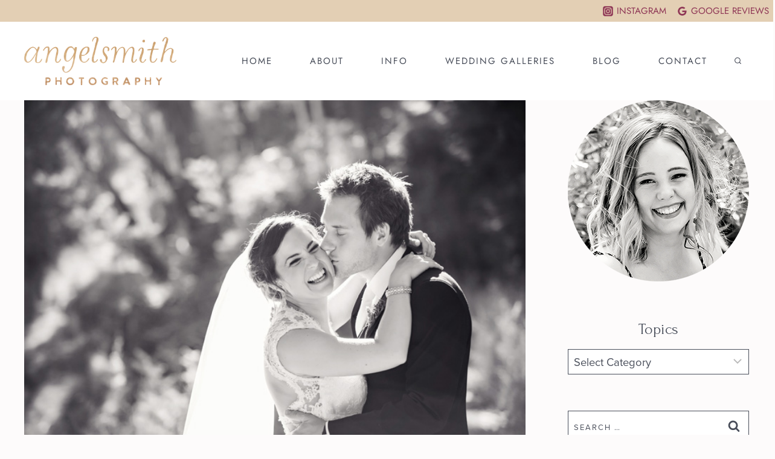

--- FILE ---
content_type: text/html; charset=UTF-8
request_url: https://angelsmithphotography.com/weddings/dee-chris/
body_size: 28747
content:
<!doctype html>
<html lang="en-AU" class="no-js" itemtype="https://schema.org/Blog" itemscope>
<head>
	<meta charset="UTF-8">
	<meta name="viewport" content="width=device-width, initial-scale=1, minimum-scale=1">
	<link rel="profile" href="https://gmpg.org/xfn/11">
	<title>Dee &#038; Chris | Bridgewater Mill &#x2d; Angelsmith Photography</title>

<!-- Google Tag Manager for WordPress by gtm4wp.com -->
<script data-cfasync="false" data-pagespeed-no-defer type="text/javascript">//<![CDATA[
	var gtm4wp_datalayer_name = "dataLayer";
	var dataLayer = dataLayer || [];
//]]>
</script>
<!-- End Google Tag Manager for WordPress by gtm4wp.com -->
<!-- The SEO Framework by Sybre Waaijer -->
<meta name="robots" content="max-snippet:-1,max-image-preview:standard,max-video-preview:-1" />
<meta name="description" content="Everything about Dee and Chris&#039; wedding was special, from start to finish. Two wonderful people who completely adore each other; proud family and friends&#8230;" />
<meta property="og:image" content="https://angelsmithphotography.com/wp-content/uploads/2013/08/dee-chris-feature.jpg" />
<meta property="og:image:width" content="800" />
<meta property="og:image:height" content="532" />
<meta property="og:image" content="https://www.angelsmithphotography.com/wp-content/uploads/2013/08/dee-chris-feature.jpg" />
<meta property="og:image" content="https://www.angelsmithphotography.com/wp-content/uploads/2013/08/dee-chris-1.jpg" />
<meta property="og:image" content="https://www.angelsmithphotography.com/wp-content/uploads/2013/08/dee-chris-2.jpg" />
<meta property="og:image" content="https://www.angelsmithphotography.com/wp-content/uploads/2013/08/dee-chris-3.jpg" />
<meta property="og:image" content="https://www.angelsmithphotography.com/wp-content/uploads/2013/08/dee-chris-4.jpg" />
<meta property="og:locale" content="en_GB" />
<meta property="og:type" content="article" />
<meta property="og:title" content="Dee &#038; Chris | Bridgewater Mill" />
<meta property="og:description" content="Everything about Dee and Chris&#039; wedding was special, from start to finish. Two wonderful people who completely adore each other; proud family and friends; a moving and very emotional ceremony&#8230;" />
<meta property="og:url" content="https://angelsmithphotography.com/weddings/dee-chris/" />
<meta property="og:site_name" content="Angelsmith Photography" />
<meta property="og:updated_time" content="2018-08-05T01:17+00:00" />
<meta property="article:published_time" content="2013-09-13T09:30+00:00" />
<meta property="article:modified_time" content="2018-08-05T01:17+00:00" />
<meta name="twitter:card" content="summary_large_image" />
<meta name="twitter:title" content="Dee &#038; Chris | Bridgewater Mill" />
<meta name="twitter:description" content="Everything about Dee and Chris&#039; wedding was special, from start to finish. Two wonderful people who completely adore each other; proud family and friends; a moving and very emotional ceremony&#8230;" />
<meta name="twitter:image" content="https://angelsmithphotography.com/wp-content/uploads/2013/08/dee-chris-feature.jpg" />
<meta name="twitter:image:width" content="800" />
<meta name="twitter:image:height" content="532" />
<link rel="canonical" href="https://angelsmithphotography.com/weddings/dee-chris/" />
<script type="application/ld+json">{"@context":"https://schema.org","@type":"BreadcrumbList","itemListElement":[{"@type":"ListItem","position":1,"item":{"@id":"https://angelsmithphotography.com","name":"Wedding Photography Adelaide"}},{"@type":"ListItem","position":2,"item":{"@id":"https://angelsmithphotography.com/category/weddings/","name":"Weddings"}},{"@type":"ListItem","position":3,"item":{"@id":"https://angelsmithphotography.com/weddings/dee-chris/","name":"Dee &#038; Chris | Bridgewater Mill"}}]}</script>
<meta name="google-site-verification" content="g6J676J40bSi_IWwkzrAhU4OJUVSCkZVBc5SiaUTKk4" />
<!-- / The SEO Framework by Sybre Waaijer | 8.30ms meta | 14.39ms boot -->

<link rel='dns-prefetch' href='//vjs.zencdn.net' />
<link rel='dns-prefetch' href='//use.typekit.net' />
<link rel='dns-prefetch' href='//s.w.org' />
<link rel="alternate" type="application/rss+xml" title="Angelsmith Photography &raquo; Feed" href="https://angelsmithphotography.com/feed/" />
<link rel="alternate" type="application/rss+xml" title="Angelsmith Photography &raquo; Comments Feed" href="https://angelsmithphotography.com/comments/feed/" />
			<script>document.documentElement.classList.remove( 'no-js' );</script>
			<link rel="alternate" type="application/rss+xml" title="Angelsmith Photography &raquo; Dee &#038; Chris | Bridgewater Mill Comments Feed" href="https://angelsmithphotography.com/weddings/dee-chris/feed/" />
		<script>
			window._wpemojiSettings = {"baseUrl":"https:\/\/s.w.org\/images\/core\/emoji\/13.1.0\/72x72\/","ext":".png","svgUrl":"https:\/\/s.w.org\/images\/core\/emoji\/13.1.0\/svg\/","svgExt":".svg","source":{"concatemoji":"https:\/\/angelsmithphotography.com\/wp-includes\/js\/wp-emoji-release.min.js?ver=5.8.12"}};
			!function(e,a,t){var n,r,o,i=a.createElement("canvas"),p=i.getContext&&i.getContext("2d");function s(e,t){var a=String.fromCharCode;p.clearRect(0,0,i.width,i.height),p.fillText(a.apply(this,e),0,0);e=i.toDataURL();return p.clearRect(0,0,i.width,i.height),p.fillText(a.apply(this,t),0,0),e===i.toDataURL()}function c(e){var t=a.createElement("script");t.src=e,t.defer=t.type="text/javascript",a.getElementsByTagName("head")[0].appendChild(t)}for(o=Array("flag","emoji"),t.supports={everything:!0,everythingExceptFlag:!0},r=0;r<o.length;r++)t.supports[o[r]]=function(e){if(!p||!p.fillText)return!1;switch(p.textBaseline="top",p.font="600 32px Arial",e){case"flag":return s([127987,65039,8205,9895,65039],[127987,65039,8203,9895,65039])?!1:!s([55356,56826,55356,56819],[55356,56826,8203,55356,56819])&&!s([55356,57332,56128,56423,56128,56418,56128,56421,56128,56430,56128,56423,56128,56447],[55356,57332,8203,56128,56423,8203,56128,56418,8203,56128,56421,8203,56128,56430,8203,56128,56423,8203,56128,56447]);case"emoji":return!s([10084,65039,8205,55357,56613],[10084,65039,8203,55357,56613])}return!1}(o[r]),t.supports.everything=t.supports.everything&&t.supports[o[r]],"flag"!==o[r]&&(t.supports.everythingExceptFlag=t.supports.everythingExceptFlag&&t.supports[o[r]]);t.supports.everythingExceptFlag=t.supports.everythingExceptFlag&&!t.supports.flag,t.DOMReady=!1,t.readyCallback=function(){t.DOMReady=!0},t.supports.everything||(n=function(){t.readyCallback()},a.addEventListener?(a.addEventListener("DOMContentLoaded",n,!1),e.addEventListener("load",n,!1)):(e.attachEvent("onload",n),a.attachEvent("onreadystatechange",function(){"complete"===a.readyState&&t.readyCallback()})),(n=t.source||{}).concatemoji?c(n.concatemoji):n.wpemoji&&n.twemoji&&(c(n.twemoji),c(n.wpemoji)))}(window,document,window._wpemojiSettings);
		</script>
		<style>
img.wp-smiley,
img.emoji {
	display: inline !important;
	border: none !important;
	box-shadow: none !important;
	height: 1em !important;
	width: 1em !important;
	margin: 0 .07em !important;
	vertical-align: -0.1em !important;
	background: none !important;
	padding: 0 !important;
}
</style>
	<link rel='stylesheet' id='sb_instagram_styles-css'  href='https://angelsmithphotography.com/wp-content/plugins/instagram-feed/css/sbi-styles.min.css?ver=2.9.7' media='all' />
<link rel='stylesheet' id='wp-block-library-css'  href='https://angelsmithphotography.com/wp-includes/css/dist/block-library/style.min.css?ver=5.8.12' media='all' />
<link rel='stylesheet' id='wc-blocks-vendors-style-css'  href='https://angelsmithphotography.com/wp-content/plugins/woocommerce/packages/woocommerce-blocks/build/wc-blocks-vendors-style.css?ver=6.1.0' media='all' />
<link rel='stylesheet' id='wc-blocks-style-css'  href='https://angelsmithphotography.com/wp-content/plugins/woocommerce/packages/woocommerce-blocks/build/wc-blocks-style.css?ver=6.1.0' media='all' />
<link rel='stylesheet' id='videojs-plugin-css'  href='https://angelsmithphotography.com/wp-content/plugins/videojs-html5-video-player-for-wordpress/plugin-styles.css?ver=5.8.12' media='all' />
<link rel='stylesheet' id='videojs-css'  href='//vjs.zencdn.net/4.5/video-js.css?ver=5.8.12' media='all' />
<style id='woocommerce-inline-inline-css'>
.woocommerce form .form-row .required { visibility: visible; }
</style>
<link rel='stylesheet' id='honeydew-style-css'  href='https://angelsmithphotography.com/wp-content/themes/honeydew/style.css?ver=1_0_0' media='all' />
<link rel='stylesheet' id='kadence-global-css'  href='https://angelsmithphotography.com/wp-content/themes/kadence/assets/css/global.min.css?ver=1.1.11' media='all' />
<style id='kadence-global-inline-css'>
/* Kadence Base CSS */
:root{--global-palette1:#e3cfb4;--global-palette2:#e09e9f;--global-palette3:#494e5a;--global-palette4:#798888;--global-palette5:#8f3756;--global-palette6:#dfd0cb;--global-palette7:#ede2dc;--global-palette8:#fcf8f8;--global-palette9:#ffffff;--global-palette9rgb:255, 255, 255;--global-palette-highlight:var(--global-palette5);--global-palette-highlight-alt:var(--global-palette6);--global-palette-highlight-alt2:var(--global-palette9);--global-palette-btn-bg:rgba(227,207,180,0);--global-palette-btn-bg-hover:#d7b995;--global-palette-btn:#d7b995;--global-palette-btn-hover:var(--global-palette9);--global-body-font-family:proxima-nova;--global-heading-font-family:Forum, cursive;--global-primary-nav-font-family:Jost, sans-serif;--global-fallback-font:sans-serif;--global-display-fallback-font:sans-serif;--global-content-width:1200px;--global-content-edge-padding:0rem;}:root .has-theme-palette-1-background-color{background-color:var(--global-palette1);}:root .has-theme-palette-1-color{color:var(--global-palette1);}:root .has-theme-palette-2-background-color{background-color:var(--global-palette2);}:root .has-theme-palette-2-color{color:var(--global-palette2);}:root .has-theme-palette-3-background-color{background-color:var(--global-palette3);}:root .has-theme-palette-3-color{color:var(--global-palette3);}:root .has-theme-palette-4-background-color{background-color:var(--global-palette4);}:root .has-theme-palette-4-color{color:var(--global-palette4);}:root .has-theme-palette-5-background-color{background-color:var(--global-palette5);}:root .has-theme-palette-5-color{color:var(--global-palette5);}:root .has-theme-palette-6-background-color{background-color:var(--global-palette6);}:root .has-theme-palette-6-color{color:var(--global-palette6);}:root .has-theme-palette-7-background-color{background-color:var(--global-palette7);}:root .has-theme-palette-7-color{color:var(--global-palette7);}:root .has-theme-palette-8-background-color{background-color:var(--global-palette8);}:root .has-theme-palette-8-color{color:var(--global-palette8);}:root .has-theme-palette-9-background-color{background-color:var(--global-palette9);}:root .has-theme-palette-9-color{color:var(--global-palette9);}:root .has-theme-palette1-background-color{background-color:var(--global-palette1);}:root .has-theme-palette1-color{color:var(--global-palette1);}:root .has-theme-palette2-background-color{background-color:var(--global-palette2);}:root .has-theme-palette2-color{color:var(--global-palette2);}:root .has-theme-palette3-background-color{background-color:var(--global-palette3);}:root .has-theme-palette3-color{color:var(--global-palette3);}:root .has-theme-palette4-background-color{background-color:var(--global-palette4);}:root .has-theme-palette4-color{color:var(--global-palette4);}:root .has-theme-palette5-background-color{background-color:var(--global-palette5);}:root .has-theme-palette5-color{color:var(--global-palette5);}:root .has-theme-palette6-background-color{background-color:var(--global-palette6);}:root .has-theme-palette6-color{color:var(--global-palette6);}:root .has-theme-palette7-background-color{background-color:var(--global-palette7);}:root .has-theme-palette7-color{color:var(--global-palette7);}:root .has-theme-palette8-background-color{background-color:var(--global-palette8);}:root .has-theme-palette8-color{color:var(--global-palette8);}:root .has-theme-palette9-background-color{background-color:var(--global-palette9);}:root .has-theme-palette9-color{color:var(--global-palette9);}body{background:rgba(252,248,248,0.53);}body, input, select, optgroup, textarea{font-style:normal;font-weight:400;font-size:20px;line-height:1.8;font-family:var(--global-body-font-family);color:var(--global-palette3);}.content-bg, body.content-style-unboxed .site{background:var(--global-palette9);}h1,h2,h3,h4,h5,h6{font-family:var(--global-heading-font-family);}h1{font-style:normal;font-weight:normal;font-size:50px;line-height:1.25;color:var(--global-palette3);}h2{font-style:normal;font-weight:normal;font-size:42px;line-height:1.3;color:var(--global-palette3);}h3{font-style:normal;font-weight:normal;font-size:34px;line-height:1.4;color:var(--global-palette3);}h4{font-style:normal;font-weight:normal;font-size:29px;line-height:1.4;color:var(--global-palette3);}h5{font-style:normal;font-weight:normal;font-size:24px;line-height:1.4;color:var(--global-palette3);}h6{font-style:normal;font-weight:normal;font-size:12px;line-height:1.6;letter-spacing:2px;font-family:Jost, sans-serif;text-transform:uppercase;color:var(--global-palette3);}.entry-hero h1{font-style:normal;font-size:50px;}@media all and (max-width: 767px){h1{font-size:48px;}}.site-container, .site-header-row-layout-contained, .site-footer-row-layout-contained, .entry-hero-layout-contained, .comments-area, .alignfull > .wp-block-cover__inner-container, .alignwide > .wp-block-cover__inner-container{max-width:1200px;}.content-width-narrow .content-container.site-container, .content-width-narrow .hero-container.site-container{max-width:1000px;}@media all and (min-width: 1430px){.site .content-container  .alignwide{margin-left:-115px;margin-right:-115px;width:unset;max-width:unset;}}@media all and (min-width: 1260px){.content-width-narrow .site .content-container .alignwide{margin-left:-130px;margin-right:-130px;width:unset;max-width:unset;}}.content-style-boxed .site .entry-content .alignwide{margin-left:-2rem;margin-right:-2rem;}@media all and (max-width: 1024px){.content-style-boxed .site .entry-content .alignwide{margin-left:-2rem;margin-right:-2rem;}}@media all and (max-width: 767px){.content-style-boxed .site .entry-content .alignwide{margin-left:-1.5rem;margin-right:-1.5rem;}}.content-area{margin-top:0rem;margin-bottom:0rem;}@media all and (max-width: 1024px){.content-area{margin-top:3rem;margin-bottom:3rem;}}@media all and (max-width: 767px){.content-area{margin-top:2rem;margin-bottom:2rem;}}.entry-content-wrap{padding:2rem;}@media all and (max-width: 1024px){.entry-content-wrap{padding:2rem;}}@media all and (max-width: 767px){.entry-content-wrap{padding:1.5rem;}}.entry.single-entry{box-shadow:0px 0px 0px 0px rgba(0,0,0,0);border-radius:0px 0px 0px 0px;}.entry.loop-entry{border-radius:0px 0px 0px 0px;box-shadow:0px 0px 0px 0px rgba(0,0,0,0.05);}.loop-entry .entry-content-wrap{padding:2rem;}@media all and (max-width: 1024px){.loop-entry .entry-content-wrap{padding:2rem;}}@media all and (max-width: 767px){.loop-entry .entry-content-wrap{padding:1.5rem;}}.has-sidebar:not(.has-left-sidebar) .content-container{grid-template-columns:1fr 25%;}.has-sidebar.has-left-sidebar .content-container{grid-template-columns:25% 1fr;}.primary-sidebar.widget-area .widget{margin-bottom:3em;font-style:normal;color:var(--global-palette3);}.primary-sidebar.widget-area .widget-title{font-style:normal;font-weight:normal;font-size:26px;line-height:1.5;text-transform:none;color:var(--global-palette3);}button, .button, .wp-block-button__link, input[type="button"], input[type="reset"], input[type="submit"], .fl-button, .elementor-button-wrapper .elementor-button{font-style:normal;font-weight:600;font-size:12px;letter-spacing:2px;font-family:Jost, sans-serif;text-transform:uppercase;border-radius:0px;padding:17px 25px 17px 25px;border:2px solid currentColor;border-color:#d7b995;box-shadow:0px 0px 0px 0px rgba(0,0,0,0);}.wp-block-button.is-style-outline .wp-block-button__link{padding:17px 25px 17px 25px;}button:hover, button:focus, button:active, .button:hover, .button:focus, .button:active, .wp-block-button__link:hover, .wp-block-button__link:focus, .wp-block-button__link:active, input[type="button"]:hover, input[type="button"]:focus, input[type="button"]:active, input[type="reset"]:hover, input[type="reset"]:focus, input[type="reset"]:active, input[type="submit"]:hover, input[type="submit"]:focus, input[type="submit"]:active, .elementor-button-wrapper .elementor-button:hover, .elementor-button-wrapper .elementor-button:focus, .elementor-button-wrapper .elementor-button:active{box-shadow:0px 0px 0px 0px rgba(0,0,0,0.1);}@media all and (max-width: 1024px){button, .button, .wp-block-button__link, input[type="button"], input[type="reset"], input[type="submit"], .fl-button, .elementor-button-wrapper .elementor-button{border-color:#d7b995;}}@media all and (max-width: 767px){button, .button, .wp-block-button__link, input[type="button"], input[type="reset"], input[type="submit"], .fl-button, .elementor-button-wrapper .elementor-button{border-color:#d7b995;}}@media all and (min-width: 1025px){.transparent-header .entry-hero .entry-hero-container-inner{padding-top:calc(36px + 110px);}}@media all and (max-width: 1024px){.mobile-transparent-header .entry-hero .entry-hero-container-inner{padding-top:110px;}}@media all and (max-width: 767px){.mobile-transparent-header .entry-hero .entry-hero-container-inner{padding-top:90px;}}.site .entry-hero-container-inner{background:#a85477;}#colophon{background:var(--global-palette1);}.site-middle-footer-wrap .site-footer-row-container-inner{background:#e3cfb4;font-style:normal;color:var(--global-palette9);}.site-footer .site-middle-footer-wrap .site-footer-row-container-inner a:not(.button){color:var(--global-palette9);}.site-footer .site-middle-footer-wrap .site-footer-row-container-inner a:not(.button):hover{color:var(--global-palette9);}.site-middle-footer-inner-wrap{padding-top:80px;padding-bottom:10px;grid-column-gap:51px;grid-row-gap:51px;}.site-middle-footer-inner-wrap .widget{margin-bottom:30px;}.site-middle-footer-inner-wrap .widget-area .widget-title{font-style:normal;color:var(--global-palette9);}.site-middle-footer-inner-wrap .site-footer-section:not(:last-child):after{right:calc(-51px / 2);}.site-top-footer-wrap .site-footer-row-container-inner{background:#934460;font-style:normal;color:var(--global-palette9);}.site-footer .site-top-footer-wrap .site-footer-row-container-inner a:not(.button){color:var(--global-palette9);}.site-footer .site-top-footer-wrap .site-footer-row-container-inner a:not(.button):hover{color:var(--global-palette9);}.site-top-footer-inner-wrap{padding-top:74px;padding-bottom:0px;grid-column-gap:0px;grid-row-gap:0px;}.site-top-footer-inner-wrap .widget{margin-bottom:30px;}.site-top-footer-inner-wrap .widget-area .widget-title{font-style:normal;color:var(--global-palette9);}.site-top-footer-inner-wrap .site-footer-section:not(:last-child):after{right:calc(-0px / 2);}.site-bottom-footer-wrap .site-footer-row-container-inner{background:var(--global-palette1);}.site-bottom-footer-inner-wrap{padding-top:60px;padding-bottom:30px;grid-column-gap:30px;}.site-bottom-footer-inner-wrap .widget{margin-bottom:30px;}.site-bottom-footer-inner-wrap .site-footer-section:not(:last-child):after{right:calc(-30px / 2);}.footer-social-wrap{margin:0px 0px 0px 0px;}.footer-social-inner-wrap{font-size:0.8em;margin-top:-0.4em;margin-left:calc(-0.4em / 2);margin-right:calc(-0.4em / 2);}.site-footer .site-footer-wrap .site-footer-section .footer-social-wrap .social-button{margin-top:0.4em;margin-left:calc(0.4em / 2);margin-right:calc(0.4em / 2);color:#c99261;background:var(--global-palette9);border:2px none transparent;border-radius:30px;}#colophon .footer-html{font-style:normal;font-weight:normal;font-size:15px;letter-spacing:2px;font-family:Jost, sans-serif;text-transform:uppercase;color:var(--global-palette3);}@media all and (max-width: 767px){#colophon .footer-html{font-size:10px;}}#colophon .site-footer-row-container .site-footer-row .footer-html a{color:var(--global-palette9);}#kt-scroll-up-reader, #kt-scroll-up{border-radius:50px 50px 50px 50px;color:var(--global-palette3);background:var(--global-palette9);bottom:30px;font-size:1.86em;padding:0.4em 0.4em 0.4em 0.4em;}#kt-scroll-up-reader.scroll-up-side-right, #kt-scroll-up.scroll-up-side-right{right:205px;}#kt-scroll-up-reader.scroll-up-side-left, #kt-scroll-up.scroll-up-side-left{left:205px;}#kt-scroll-up-reader:hover, #kt-scroll-up:hover{color:var(--global-palette9);background:var(--global-palette6);}#colophon .footer-navigation .footer-menu-container > ul > li > a{padding-left:calc(1.32em / 2);padding-right:calc(1.32em / 2);color:var(--global-palette3);}#colophon .footer-navigation .footer-menu-container > ul li a{font-style:normal;font-weight:400;font-size:18px;letter-spacing:1.01px;font-family:proxima-nova;text-transform:none;}#colophon .footer-navigation .footer-menu-container > ul li a:hover{color:var(--global-palette-highlight);}#colophon .footer-navigation .footer-menu-container > ul li.current-menu-item > a{color:var(--global-palette3);}body.page .content-bg, body.content-style-unboxed.page .site{background:var(--global-palette9);}.site .page-title h1{font-style:normal;font-size:44px;color:#ffffff;}@media all and (max-width: 767px){.site .page-title h1{font-size:38px;}}.page-hero-section .entry-hero-container-inner{background:#bb7793;}.entry-hero.page-hero-section .entry-header{min-height:180px;}@media all and (max-width: 1024px){.entry-hero.page-hero-section .entry-header{min-height:150px;}}@media all and (max-width: 767px){.entry-hero.page-hero-section .entry-header{min-height:125px;}}.site .post-title h1{font-style:normal;font-weight:200;font-size:28px;font-family:Jost, sans-serif;text-transform:uppercase;color:var(--global-palette3);}.post-title .entry-taxonomies, .post-title .entry-taxonomies a{font-style:normal;font-weight:normal;font-size:13px;line-height:2;letter-spacing:2px;font-family:Jost, sans-serif;text-transform:uppercase;}.post-title .entry-meta{font-style:normal;font-weight:normal;font-size:13px;line-height:1.5;letter-spacing:2px;font-family:Jost, sans-serif;text-transform:uppercase;color:var(--global-palette3);}.post-title .title-entry-excerpt{font-style:normal;font-weight:normal;font-size:17px;font-family:Baskervville, serif;}.entry-hero.post-hero-section .entry-header{min-height:200px;}.entry-hero.post-archive-hero-section .entry-header{min-height:180px;}@media all and (max-width: 1024px){.entry-hero.post-archive-hero-section .entry-header{min-height:150px;}}@media all and (max-width: 767px){.entry-hero.post-archive-hero-section .entry-header{min-height:125px;}}.site .post-archive-title h1{color:var(--global-palette3);}body.archive .content-bg, body.content-style-unboxed.archive .site, body.blog .content-bg, body.content-style-unboxed.blog .site{background:var(--global-palette8);}.loop-entry.type-post h2.entry-title{font-style:normal;font-weight:normal;font-size:30px;line-height:1.3;font-family:Forum, var(--global-display-fallback-font);text-transform:none;color:rgba(151,58,79,0.81);}@media all and (max-width: 1024px){.loop-entry.type-post h2.entry-title{font-size:44px;}}@media all and (max-width: 767px){.loop-entry.type-post h2.entry-title{font-size:35px;}}.loop-entry.type-post .entry-taxonomies{font-style:normal;font-weight:300;font-size:12px;letter-spacing:2px;font-family:Jost, sans-serif;text-transform:uppercase;}.loop-entry.type-post .entry-taxonomies, .loop-entry.type-post .entry-taxonomies a{color:#ceb08f;}.loop-entry.type-post .entry-taxonomies .category-style-pill a{background:#ceb08f;}.loop-entry.type-post .entry-meta{font-style:normal;font-weight:normal;font-size:13px;letter-spacing:2px;text-transform:uppercase;}.loop-entry.type-post .entry-meta{color:var(--global-palette3);}.loop-entry.type-post .entry-meta a:hover{color:var(--global-palette5);}.search-archive-hero-section .entry-hero-container-inner{background:var(--global-palette7);}.entry-hero.search-archive-hero-section .entry-header{min-height:180px;}@media all and (max-width: 1024px){.entry-hero.search-archive-hero-section .entry-header{min-height:150px;}}@media all and (max-width: 767px){.entry-hero.search-archive-hero-section .entry-header{min-height:125px;}}.search-archive-title h1{color:var(--global-palette3);}body.search-results .content-bg, body.content-style-unboxed.search-results .site{background:var(--global-palette8);}.search-results .loop-entry h2.entry-title{font-style:normal;font-size:29px;color:var(--global-palette3);}@media all and (max-width: 767px){.search-results .loop-entry h2.entry-title{font-size:29px;}}.woocommerce table.shop_table td.product-quantity{min-width:130px;}.woocommerce-demo-store .woocommerce-store-notice{background:var(--global-palette6);}.entry-hero.product-hero-section .entry-header{min-height:200px;}.product-title .single-category{font-weight:700;font-size:32px;line-height:1.5;color:var(--global-palette3);}.site .product-hero-section .extra-title{font-weight:700;font-size:32px;line-height:1.5;}.woocommerce div.product .product_title{font-style:normal;font-size:38px;}.woocommerce div.product .product-single-category{font-style:normal;font-size:13px;line-height:2px;letter-spacing:2px;text-transform:uppercase;}body.archive.tax-woo-product .content-bg, body.content-style-unboxed.archive.tax-woo-product .site, body.post-type-archive-product .content-bg, body.content-style-unboxed.archive.post-type-archive-product .site, body.content-style-unboxed.archive.tax-woo-product .content-bg.loop-entry .content-bg:not(.loop-entry), body.content-style-unboxed.post-type-archive-product .content-bg.loop-entry .content-bg:not(.loop-entry){background:var(--global-palette9);}.entry-hero.product-archive-hero-section .entry-header{min-height:180px;}@media all and (max-width: 1024px){.entry-hero.product-archive-hero-section .entry-header{min-height:150px;}}@media all and (max-width: 767px){.entry-hero.product-archive-hero-section .entry-header{min-height:125px;}}.woocommerce ul.products li.product h3, .woocommerce ul.products li.product .product-details .woocommerce-loop-product__title, .woocommerce ul.products li.product .product-details .woocommerce-loop-category__title, .wc-block-grid__products .wc-block-grid__product .wc-block-grid__product-title{font-style:normal;font-weight:normal;font-size:29px;}.woocommerce ul.products li.product .product-details .price, .wc-block-grid__products .wc-block-grid__product .wc-block-grid__product-price{font-style:normal;font-weight:300;font-size:15px;}.woocommerce ul.products.woo-archive-btn-button .product-action-wrap .button, .wc-block-grid__product.woo-archive-btn-button .product-details .wc-block-grid__product-add-to-cart .wp-block-button__link{border-radius:0px 0px 0px 0px;border:2px none transparent;box-shadow:0px 0px 0px 0px rgba(0,0,0,0.0);}.woocommerce ul.products.woo-archive-btn-button .product-action-wrap .button:hover, .wc-block-grid__product.woo-archive-btn-button .product-details .wc-block-grid__product-add-to-cart .wp-block-button__link:hover{box-shadow:0px 0px 0px 0px rgba(0,0,0,0);}
/* Kadence Header CSS */
.site-branding a.brand img{max-width:252px;}.site-branding a.brand img.svg-logo-image{width:252px;}@media all and (max-width: 767px){.site-branding a.brand img{max-width:175px;}.site-branding a.brand img.svg-logo-image{width:175px;}}.site-branding{padding:0px 0px 0px 0px;}#masthead, #masthead .kadence-sticky-header.item-is-fixed:not(.item-at-start):not(.site-header-row-container), #masthead .kadence-sticky-header.item-is-fixed:not(.item-at-start) > .site-header-row-container-inner{background:#ffffff;}.site-main-header-wrap .site-header-row-container-inner{background:var(--global-palette9);}.site-main-header-inner-wrap{min-height:110px;}@media all and (max-width: 767px){.site-main-header-inner-wrap{min-height:90px;}}.site-main-header-wrap .site-header-row-container-inner>.site-container{padding:10px 0px 10px 0px;}.site-top-header-wrap .site-header-row-container-inner{background:var(--global-palette1);}.site-top-header-inner-wrap{min-height:36px;}.site-bottom-header-inner-wrap{min-height:0px;}#masthead .kadence-sticky-header.item-is-fixed:not(.item-at-start):not(.site-header-row-container):not(.item-hidden-above), #masthead .kadence-sticky-header.item-is-fixed:not(.item-at-start):not(.item-hidden-above) > .site-header-row-container-inner{background:var(--global-palette8);border-bottom:20px none #a85477;}.header-navigation[class*="header-navigation-style-underline"] .header-menu-container.primary-menu-container>ul>li>a:after{width:calc( 100% - 3em);}.main-navigation .primary-menu-container > ul > li.menu-item > a{padding-left:calc(3em / 2);padding-right:calc(3em / 2);padding-top:0.65em;padding-bottom:0.65em;color:var(--global-palette3);}.main-navigation .primary-menu-container > ul > li.menu-item > .dropdown-nav-special-toggle{right:calc(3em / 2);}.main-navigation .primary-menu-container > ul li.menu-item > a{font-style:normal;font-weight:normal;font-size:15px;letter-spacing:2px;font-family:var(--global-primary-nav-font-family);text-transform:uppercase;}.main-navigation .primary-menu-container > ul > li.menu-item > a:hover{color:#934460;}.main-navigation .primary-menu-container > ul > li.menu-item.current-menu-item > a{color:var(--global-palette3);}.header-navigation[class*="header-navigation-style-underline"] .header-menu-container.secondary-menu-container>ul>li>a:after{width:calc( 100% - 1.2em);}.secondary-navigation .secondary-menu-container > ul > li.menu-item > a{padding-left:calc(1.2em / 2);padding-right:calc(1.2em / 2);padding-top:0.6em;padding-bottom:0.6em;color:var(--global-palette5);}.secondary-navigation .primary-menu-container > ul > li.menu-item > .dropdown-nav-special-toggle{right:calc(1.2em / 2);}.secondary-navigation .secondary-menu-container > ul > li.menu-item > a:hover{color:var(--global-palette-highlight);}.secondary-navigation .secondary-menu-container > ul > li.menu-item.current-menu-item > a{color:var(--global-palette3);}.header-navigation .header-menu-container ul ul.sub-menu, .header-navigation .header-menu-container ul ul.submenu{background:var(--global-palette8);box-shadow:0px 0px 0px 0px rgba(0,0,0,0);}.header-navigation .header-menu-container ul ul li.menu-item, .header-menu-container ul.menu > li.kadence-menu-mega-enabled > ul > li.menu-item > a{border-bottom:0px none rgba(255,255,255,0.1);}.header-navigation .header-menu-container ul ul li.menu-item > a{width:200px;padding-top:0.3em;padding-bottom:0.3em;color:var(--global-palette3);font-style:normal;font-size:11px;}.header-navigation .header-menu-container ul ul li.menu-item > a:hover{color:var(--global-palette5);background:var(--global-palette8);}.header-navigation .header-menu-container ul ul li.menu-item.current-menu-item > a{color:var(--global-palette3);background:var(--global-palette8);}.mobile-toggle-open-container .menu-toggle-open{color:var(--global-palette3);padding:0.4em 0.6em 0.4em 0.6em;font-size:14px;}.mobile-toggle-open-container .menu-toggle-open.menu-toggle-style-bordered{border:1px solid currentColor;}.mobile-toggle-open-container .menu-toggle-open .menu-toggle-icon{font-size:18px;}.mobile-toggle-open-container .menu-toggle-open:hover, .mobile-toggle-open-container .menu-toggle-open:focus{color:var(--global-palette3);}.mobile-navigation ul li{font-style:normal;font-weight:normal;font-size:11px;letter-spacing:2px;font-family:Jost, sans-serif;text-transform:uppercase;}.mobile-navigation ul li a{padding-top:1.25em;padding-bottom:1.25em;}.mobile-navigation ul li > a, .mobile-navigation ul li.menu-item-has-children > .drawer-nav-drop-wrap{color:var(--global-palette3);}.mobile-navigation ul li > a:hover, .mobile-navigation ul li.menu-item-has-children > .drawer-nav-drop-wrap:hover{color:var(--global-palette5);}.mobile-navigation ul li.current-menu-item > a, .mobile-navigation ul li.current-menu-item.menu-item-has-children > .drawer-nav-drop-wrap{color:var(--global-palette3);}.mobile-navigation ul li.menu-item-has-children .drawer-nav-drop-wrap, .mobile-navigation ul li:not(.menu-item-has-children) a{border-bottom:0px solid rgba(255,255,255,0.1);}.mobile-navigation:not(.drawer-navigation-parent-toggle-true) ul li.menu-item-has-children .drawer-nav-drop-wrap button{border-left:0px solid rgba(255,255,255,0.1);}#mobile-drawer .drawer-inner, #mobile-drawer.popup-drawer-layout-fullwidth.popup-drawer-animation-slice .pop-portion-bg, #mobile-drawer.popup-drawer-layout-fullwidth.popup-drawer-animation-slice.pop-animated.show-drawer .drawer-inner{background:var(--global-palette8);}#mobile-drawer .drawer-header .drawer-toggle{padding:0.6em 0.15em 0.6em 0.15em;font-size:24px;}#mobile-drawer .drawer-header .drawer-toggle, #mobile-drawer .drawer-header .drawer-toggle:focus{color:var(--global-palette3);}#mobile-drawer .drawer-header .drawer-toggle:hover, #mobile-drawer .drawer-header .drawer-toggle:focus:hover{color:var(--global-palette3);}#main-header .header-button{border:2px none transparent;box-shadow:0px 0px 0px -7px rgba(0,0,0,0);}#main-header .header-button:hover{box-shadow:0px 15px 25px -7px rgba(0,0,0,0.1);}.site-header-item .header-cart-wrap .header-cart-inner-wrap .header-cart-button{padding:0em 1em 0em 2em;}.header-cart-wrap .header-cart-button .header-cart-total{background:rgba(255,255,255,0);color:var(--global-palette3);}.header-cart-wrap .header-cart-button:hover .header-cart-total{background:rgba(226,201,194,0);color:var(--global-palette3);}.header-cart-wrap .header-cart-button .kadence-svg-iconset{font-size:14px;}.header-mobile-cart-wrap .header-cart-inner-wrap .header-cart-button{color:var(--global-palette3);padding:1em 0em 0em 0em;}.header-mobile-cart-wrap .header-cart-inner-wrap .header-cart-button:hover{color:var(--global-palette3);}.header-mobile-cart-wrap .header-cart-button .kadence-svg-iconset{font-size:18px;}.header-social-inner-wrap{font-size:0.85em;margin-top:-0.3em;margin-left:calc(-0.3em / 2);margin-right:calc(-0.3em / 2);}.header-social-wrap .header-social-inner-wrap .social-button{margin-top:0.3em;margin-left:calc(0.3em / 2);margin-right:calc(0.3em / 2);color:var(--global-palette5);border:2px none transparent;border-radius:3px;}.header-social-wrap .header-social-inner-wrap .social-button:hover{color:var(--global-palette9);}.header-social-wrap .social-button .social-label{font-style:normal;font-weight:normal;font-size:15px;font-family:Jost, sans-serif;text-transform:uppercase;}.header-mobile-social-inner-wrap{font-size:1em;margin-top:-0.3em;margin-left:calc(-0.3em / 2);margin-right:calc(-0.3em / 2);}.header-mobile-social-wrap .header-mobile-social-inner-wrap .social-button{margin-top:0.3em;margin-left:calc(0.3em / 2);margin-right:calc(0.3em / 2);color:var(--global-palette2);border:2px none transparent;border-radius:3px;}.header-mobile-social-wrap .header-mobile-social-inner-wrap .social-button:hover{color:var(--global-palette5);}.search-toggle-open-container .search-toggle-open{color:var(--global-palette3);padding:0em 1em 0em 1em;}.search-toggle-open-container .search-toggle-open.search-toggle-style-bordered{border:1px solid currentColor;}.search-toggle-open-container .search-toggle-open .search-toggle-icon{font-size:13px;}.search-toggle-open-container .search-toggle-open:hover, .search-toggle-open-container .search-toggle-open:focus{color:var(--global-palette3);}#search-drawer .drawer-inner .drawer-content form input.search-field, #search-drawer .drawer-inner .drawer-content form .kadence-search-icon-wrap, #search-drawer .drawer-header{color:var(--global-palette3);}#search-drawer .drawer-inner .drawer-content form input.search-field:focus, #search-drawer .drawer-inner .drawer-content form input.search-submit:hover ~ .kadence-search-icon-wrap, #search-drawer .drawer-inner .drawer-content form button[type="submit"]:hover ~ .kadence-search-icon-wrap{color:var(--global-palette3);}#search-drawer .drawer-inner{background:var(--global-palette1);}.mobile-header-button-wrap .mobile-header-button-inner-wrap .mobile-header-button{border:2px none transparent;box-shadow:0px 0px 0px -7px rgba(0,0,0,0);}.mobile-header-button-wrap .mobile-header-button:hover{box-shadow:0px 15px 25px -7px rgba(0,0,0,0.1);}
</style>
<link rel='stylesheet' id='kadence-simplelightbox-css-css'  href='https://angelsmithphotography.com/wp-content/plugins/kadence-blocks/dist/assets/css/simplelightbox.css?ver=2.1.14' media='all' />
<link rel='stylesheet' id='kadence-woocommerce-css'  href='https://angelsmithphotography.com/wp-content/themes/kadence/assets/css/woocommerce.min.css?ver=1.1.11' media='all' />
<link rel='stylesheet' id='custom-typekit-11243-css'  href='https://use.typekit.net/lzb0dyw.css?ver=1.1.1' media='all' />
<link rel='stylesheet' id='custom-typekit-11242-css'  href='https://use.typekit.net/mqi2dni.css?ver=1.1.1' media='all' />
<link rel='stylesheet' id='custom-typekit-11241-css'  href='https://use.typekit.net/mcb4lwv.css?ver=1.1.1' media='all' />
<link rel='stylesheet' id='custom-typekit-11208-css'  href='https://use.typekit.net/hty8hcx.css?ver=1.1.1' media='all' />
<link rel='stylesheet' id='custom-typekit-11205-css'  href='https://use.typekit.net/kql5jnb.css?ver=1.1.1' media='all' />
<link rel='stylesheet' id='custom-typekit-11204-css'  href='https://use.typekit.net/azy5pmj.css?ver=1.1.1' media='all' />
<link rel='stylesheet' id='custom-typekit-10989-css'  href='https://use.typekit.net/uke2lfu.css?ver=1.1.1' media='all' />
<link rel='stylesheet' id='custom-typekit-10988-css'  href='https://use.typekit.net/edw3mip.css?ver=1.1.1' media='all' />
<link rel='stylesheet' id='custom-typekit-10987-css'  href='https://use.typekit.net/kyh3nfc.css?ver=1.1.1' media='all' />
<style id="kadence_blocks_palette_css">:root .has-kb-palette-5-color{color:#edd2d7}:root .has-kb-palette-5-background-color{background-color:#edd2d7}:root .has-kb-palette-6-color{color:#c389a2}:root .has-kb-palette-6-background-color{background-color:#c389a2}:root .has-kb-palette-7-color{color:#7c3a56}:root .has-kb-palette-7-background-color{background-color:#7c3a56}:root .has-kb-palette-8-color{color:#a6c2d0}:root .has-kb-palette-8-background-color{background-color:#a6c2d0}:root .has-kb-palette-9-color{color:#576477}:root .has-kb-palette-9-background-color{background-color:#576477}:root .has-kb-palette-10-color{color:#3d676f}:root .has-kb-palette-10-background-color{background-color:#3d676f}:root .has-kb-palette-11-color{color:#ebdabc}:root .has-kb-palette-11-background-color{background-color:#ebdabc}:root .has-kb-palette-12-color{color:#d8bd8a}:root .has-kb-palette-12-background-color{background-color:#d8bd8a}:root .has-kb-palette-13-color{color:#f9f4ed}:root .has-kb-palette-13-background-color{background-color:#f9f4ed}:root .has-kb-palette-14-color{color:#ffffff}:root .has-kb-palette-14-background-color{background-color:#ffffff}:root .has-kb-palette-15-color{color:#888888}:root .has-kb-palette-15-background-color{background-color:#888888}</style><script src='https://angelsmithphotography.com/wp-includes/js/jquery/jquery.min.js?ver=3.6.0' id='jquery-core-js'></script>
<script src='https://angelsmithphotography.com/wp-includes/js/jquery/jquery-migrate.min.js?ver=3.3.2' id='jquery-migrate-js'></script>
<script src='https://angelsmithphotography.com/wp-content/plugins/duracelltomi-google-tag-manager/js/gtm4wp-form-move-tracker.js?ver=1.13.1' id='gtm4wp-form-move-tracker-js'></script>
<link rel="https://api.w.org/" href="https://angelsmithphotography.com/wp-json/" /><link rel="alternate" type="application/json" href="https://angelsmithphotography.com/wp-json/wp/v2/posts/4673" /><link rel="EditURI" type="application/rsd+xml" title="RSD" href="https://angelsmithphotography.com/xmlrpc.php?rsd" />
<link rel="wlwmanifest" type="application/wlwmanifest+xml" href="https://angelsmithphotography.com/wp-includes/wlwmanifest.xml" /> 
<link rel="alternate" type="application/json+oembed" href="https://angelsmithphotography.com/wp-json/oembed/1.0/embed?url=https%3A%2F%2Fangelsmithphotography.com%2Fweddings%2Fdee-chris%2F" />
<link rel="alternate" type="text/xml+oembed" href="https://angelsmithphotography.com/wp-json/oembed/1.0/embed?url=https%3A%2F%2Fangelsmithphotography.com%2Fweddings%2Fdee-chris%2F&#038;format=xml" />
<!-- Global site tag (gtag.js) - Google Analytics -->
<script async src="https://www.googletagmanager.com/gtag/js?id=G-SNH15TPBCB"></script>
<script>
  window.dataLayer = window.dataLayer || [];
  function gtag(){dataLayer.push(arguments);}
  gtag('js', new Date());

  gtag('config', 'G-SNH15TPBCB');
</script>
		<script type="text/javascript"> document.createElement("video");document.createElement("audio");document.createElement("track"); </script>
		
<!-- Google Tag Manager for WordPress by gtm4wp.com -->
<script data-cfasync="false" data-pagespeed-no-defer type="text/javascript">//<![CDATA[
	var dataLayer_content = {"pagePostType":"post","pagePostType2":"single-post","pageCategory":["adelaide-hills-wedding","bridgewater-mill-weddings","weddings"],"pageAttributes":["2013","adelaide","adelaide-hills","angelsmith","anglesmith","australia","australian","bridgewater","bridgewater-mill","chris","dee","deeon","february","lavendar","lavender","petaluma","photographer","photographs","photography","photos","sa","summer","wedding"],"pagePostAuthor":"K Smith"};
	dataLayer.push( dataLayer_content );//]]>
</script>
<script data-cfasync="false">//<![CDATA[
(function(w,d,s,l,i){w[l]=w[l]||[];w[l].push({'gtm.start':
new Date().getTime(),event:'gtm.js'});var f=d.getElementsByTagName(s)[0],
j=d.createElement(s),dl=l!='dataLayer'?'&l='+l:'';j.async=true;j.src=
'//www.googletagmanager.com/gtm.'+'js?id='+i+dl;f.parentNode.insertBefore(j,f);
})(window,document,'script','dataLayer','GTM-W83737R');//]]>
</script>
<!-- End Google Tag Manager -->
<!-- End Google Tag Manager for WordPress by gtm4wp.com -->		<!-- HappyForms global container -->
		<script type="text/javascript">HappyForms = {};</script>
		<!-- End of HappyForms global container -->
		<link rel="pingback" href="https://angelsmithphotography.com/xmlrpc.php"><link rel="preload" id="kadence-header-preload" href="https://angelsmithphotography.com/wp-content/themes/kadence/assets/css/header.min.css?ver=1.1.11" as="style">
<link rel="preload" id="kadence-content-preload" href="https://angelsmithphotography.com/wp-content/themes/kadence/assets/css/content.min.css?ver=1.1.11" as="style">
<link rel="preload" id="kadence-comments-preload" href="https://angelsmithphotography.com/wp-content/themes/kadence/assets/css/comments.min.css?ver=1.1.11" as="style">
<link rel="preload" id="kadence-sidebar-preload" href="https://angelsmithphotography.com/wp-content/themes/kadence/assets/css/sidebar.min.css?ver=1.1.11" as="style">
<link rel="preload" id="kadence-footer-preload" href="https://angelsmithphotography.com/wp-content/themes/kadence/assets/css/footer.min.css?ver=1.1.11" as="style">
	<noscript><style>.woocommerce-product-gallery{ opacity: 1 !important; }</style></noscript>
	<script src='https://angelsmithphotography.com/wp-includes/js/tw-sack.min.js?ver=1.6.1' id='sack-js'></script>
<style type="text/css">@font-face {font-family: "Secret-Garden";font-style: normal;font-weight: 400;src:url("https://angelsmithphotography.com/wp-content/uploads/2021/10/Secret-Garden.woff") format("woff");font-display: swap;}@font-face {font-family: "Seirra-Script";font-style: normal;font-weight: 400;src:url("https://angelsmithphotography.com/wp-content/uploads/2021/10/Seirra-Script.woff") format("woff");font-display: swap;}@font-face {font-family: "Theodorlane";font-style: normal;font-weight: 400;src:url("https://angelsmithphotography.com/wp-content/uploads/2021/10/Theodorlane.woff") format("woff");font-display: swap;}@font-face {font-family: "Sarvati";font-style: normal;font-weight: 400;src:url("https://angelsmithphotography.com/wp-content/uploads/2021/10/Sarvati.woff") format("woff");font-display: swap;}@font-face {font-family: "Notebook Brush";font-style: normal;font-weight: 400;src:url("https://angelsmithphotography.com/wp-content/uploads/2021/10/The-Notebook-Brush.woff") format("woff");font-display: swap;}@font-face {font-family: "Victory Rose";font-style: normal;font-weight: 400;src:url("https://angelsmithphotography.com/wp-content/uploads/2021/10/VictoryRose-SVG.woff") format("woff");font-display: swap;}@font-face {font-family: "Wandering Flowers";font-style: normal;font-weight: 400;src:url("https://angelsmithphotography.com/wp-content/uploads/2021/10/Wandering-Flowers-Script.woff") format("woff");font-display: swap;}@font-face {font-family: "Love Brush";font-style: normal;font-weight: 400;src:url("https://angelsmithphotography.com/wp-content/uploads/2021/10/Love-Brush.woff") format("woff");font-display: swap;}@font-face {font-family: "La Parisienne";font-style: normal;font-weight: 400;src:url("https://angelsmithphotography.com/wp-content/uploads/2021/10/La-Parisienne.woff") format("woff");font-display: swap;}@font-face {font-family: "Corner Bakery";font-style: normal;font-weight: 400;src:url("https://angelsmithphotography.com/wp-content/uploads/2021/10/CornerBakery-Regular.woff") format("woff");font-display: swap;}@font-face {font-family: "Milk and Clay";font-style: normal;font-weight: 400;src:url("https://angelsmithphotography.com/wp-content/uploads/2021/10/MILK-AND-CLAY.woff") format("woff");font-display: swap;}</style><link rel="preload" href="https://angelsmithphotography.com/wp-content/fonts/baskervville/YA9Ur0yU4l_XOrogbkun3kQQsJmp.woff2" as="font" type="font/woff2" crossorigin><link rel="preload" href="https://angelsmithphotography.com/wp-content/fonts/forum/6aey4Ky-Vb8Ew8IROpI.woff2" as="font" type="font/woff2" crossorigin><link rel="preload" href="https://angelsmithphotography.com/wp-content/fonts/jost/92zPtBhPNqw79Ij1E865zBUv7mwjJTVBNIg.woff2" as="font" type="font/woff2" crossorigin><link rel="preload" href="https://angelsmithphotography.com/wp-content/fonts/jost/92zPtBhPNqw79Ij1E865zBUv7mz9JTVBNIg.woff2" as="font" type="font/woff2" crossorigin><link rel="preload" href="https://angelsmithphotography.com/wp-content/fonts/jost/92zPtBhPNqw79Ij1E865zBUv7myjJTVBNIg.woff2" as="font" type="font/woff2" crossorigin><link rel="preload" href="https://angelsmithphotography.com/wp-content/fonts/jost/92zPtBhPNqw79Ij1E865zBUv7mx9IjVBNIg.woff2" as="font" type="font/woff2" crossorigin><link rel='stylesheet' id='kadence-fonts-css'  href='https://angelsmithphotography.com/wp-content/fonts/bf73971fa20f966d75cfbf89ea2a3cec.css?ver=1.1.11' media='all' />
<link rel="icon" href="https://angelsmithphotography.com/wp-content/uploads/2021/12/cropped-favicon-32x32.png" sizes="32x32" />
<link rel="icon" href="https://angelsmithphotography.com/wp-content/uploads/2021/12/cropped-favicon-192x192.png" sizes="192x192" />
<link rel="apple-touch-icon" href="https://angelsmithphotography.com/wp-content/uploads/2021/12/cropped-favicon-180x180.png" />
<meta name="msapplication-TileImage" content="https://angelsmithphotography.com/wp-content/uploads/2021/12/cropped-favicon-270x270.png" />
		<style id="wp-custom-css">
			/* General
---------------------------------------- */

body {
	-webkit-font-smoothing: subpixel-antialiased;
	overflow-x: hidden;
}

h1,
h2,
h3,
h4,
h5,
h6 {
	-webkit-font-smoothing: antialiased;
}

a {
	transition: all .2s ease-in-out !important;
	text-underline-position: under;
}

::selection {
    background: var(--global-palette3);
    color: var(--global-palette9);
}

input,
select,
textarea {
	border-radius: 0 !important;
}

select,
textarea,
.comment-form input:placeholder-shown+label,
.comment-form textarea:placeholder-shown+label,
.comment-form .comment-input-wrap p label,
.comment-form p.comment-form-float-label label,
.comment-form input:placeholder-shown+label,
.comment-form textarea:placeholder-shown+label,
textarea::-webkit-input-placeholder,
input[type="text"],
input[type="email"],
input[type="url"],
input[type="password"],
input[type="search"],
input[type="number"],
input[type="tel"],
input[type="range"],
input[type="date"],
input[type="month"],
input[type="week"],
input[type="time"],
input[type="datetime"],
input[type="datetime-local"],
input[type="color"],
input[type="text"]::-webkit-input-placeholder,
input[type="email"]::-webkit-input-placeholder,
input[type="url"]::-webkit-input-placeholder,
input[type="password"]::-webkit-input-placeholder,
input[type="search"]::-webkit-input-placeholder,
input[type="number"]::-webkit-input-placeholder,
input[type="tel"]::-webkit-input-placeholder,
input[type="range"]::-webkit-input-placeholder,
input[type="date"]::-webkit-input-placeholder,
input[type="month"]::-webkit-input-placeholder,
input[type="week"]::-webkit-input-placeholder,
input[type="time"]::-webkit-input-placeholder,
input[type="datetime"]::-webkit-input-placeholder,
input[type="datetime-local"]::-webkit-input-placeholder,
input[type="color"]::-webkit-input-placeholder,
.wp-block-search.wp-block-search__button-inside .wp-block-search__inside-wrapper {
	color: var(--global-palette3) !important;
	border-color: var(--global-palette3) !important;
	font-size: 92%;
	border-radius: 0 !important;
}

.wp-block-search .wp-block-search__button {
	border: 0 !important;
}

input[type="text"]::-webkit-input-placeholder,
input[type="email"]::-webkit-input-placeholder,
input[type="url"]::-webkit-input-placeholder,
input[type="password"]::-webkit-input-placeholder,
input[type="search"]::-webkit-input-placeholder,
input[type="number"]::-webkit-input-placeholder,
input[type="tel"]::-webkit-input-placeholder,
input[type="range"]::-webkit-input-placeholder,
input[type="date"]::-webkit-input-placeholder,
input[type="month"]::-webkit-input-placeholder,
input[type="week"]::-webkit-input-placeholder,
input[type="time"]::-webkit-input-placeholder,
input[type="datetime"]::-webkit-input-placeholder,
input[type="datetime-local"]::-webkit-input-placeholder,
input[type="color"]::-webkit-input-placeholder {
	letter-spacing: 2px;
	font-size: 13px;
	text-transform: uppercase;
	font-weight: inherit;
}

.drawer-content input[type="search"]::-webkit-input-placeholder {
	font-size: inherit;
}

textarea,
tr,
td,
th,
.woocommerce div.product .woocommerce-tabs {
	border-color: var(--global-palette3) !important;
}

blockquote,
.wp-block-quote.is-large p,
.wp-block-quote.is-style-large p,
.wp-block-quote.is-style-default {
	font-family: var(--global-heading-font-family) !important;
	font-style: normal;
	padding: 20px 10px;
}

.wp-block-quote.is-large p,
.wp-block-quote.is-style-large p {
	font-size: 1.8em;
}

button[type="submit"] {
	border-color: var(--global-palette3);
	color: var(--global-palette-btn);
	background-color: var(--global-palette-btn-bg);
	font-family: inherit;
}

button[type="submit"]:hover {
	border-color: var(--global-palette-btn-border-hover);
	color: var(--global-palette-btn-hover);
	background-color: var(--global-palette-btn-bg-hover);
}

/* Kadence Form
---------------------------------------- */

.kb-form .kadence-blocks-form-field .kb-forms-submit {
	font-weight: inherit !important;
}

/* Search Results
---------------------------------------- */

.search-archive-title h1 {
    padding-bottom: .35em;
}

/* Search
---------------------------------------- */

#search-drawer .drawer-inner .drawer-content form input.search-field,
#search-drawer .drawer-inner .drawer-content form input.search-field:focus {
    box-shadow: none !important;
}

#search-drawer .drawer-inner input.search-field {
    padding: 1.5em 80px 1.5em 1.5em !important;
}

.search-results .content-container .entry-content-wrap {
    margin-top: 15px;
}

.search-form .kadence-search-icon-wrap {
	color: var(--global-palette3) !important;
}

/* Header
---------------------------------------- */

.site-top-header-wrap {
	background: var(--global-palette9);
}

/* Entries
---------------------------------------- */

.entry-tags a.tag-link {
	border: 0 !important;
	color: solid var(--global-palette3) !important;
}

.entry-tags a.tag-link:hover {
	color: var(--global-palette-btn) !important;
	border-radius: 0;
}

.content-style-unboxed .kadence-thumbnail-position-behind:after {
	background: none !important;
}

.content-style-unboxed .kadence-thumbnail-position-behind {
    margin-bottom: 3em;
}

.post-navigation {
    margin: var(--global-xl-spacing) auto !important;
}

/* Kadence Posts Block
---------------------------------------- */

.wp-block-kadence-posts.item-image-style-beside article.loop-entry.has-post-thumbnail {
    grid-gap: 2rem;
}

.transparent-bg .content-bg,
.kb-posts-style-unboxed .content-bg {
    background: transparent !important;
}

@media screen and (min-width: 768px) {
	.grid-lg-col-1.item-image-style-beside article.loop-entry.has-post-thumbnail {
			align-items: center !important;
			display: grid !important;
			grid-template-columns: 1.5fr 1.5fr !important;
	}
}

/* Related Posts
---------------------------------------- */

.tns-outer .tns-controls button[data-controls="prev"]:before,
.tns-outer .tns-controls button[data-controls="next"]:before {
	height: 15px !important;
	width: 15px !important;
}

/* Entry Nav
---------------------------------------- */

.pagination .page-numbers {
	border-radius: 0 !important;
	font-size: .85em;
}

.pagination .kadence-svg-iconset svg {
    height: .9em;
    width: .9em;
}

/* Comments
---------------------------------------- */

.comments-area {
	background: #fff;
	padding: 30px;
	margin-bottom: 2em;
}

p.form-submit {
	margin-bottom: 0 !important;
}

.comment-reply-link {
	color: var(--global-palette3) !important;
	border-color: var(--global-palette3) !important;
	opacity: .75;
}

.comment-reply-link:hover {
	opacity: 1;
}

.comment-respond a#cancel-comment-reply-link {
    margin-left: 20px;
    font-size: .75em;
    text-decoration: underline;
}

#respond + .comments-title {
    margin-top: 2em !important;
}

.comment-navigation .nav-previous:after,
.post-navigation .nav-previous:after {
	background: var(--global-palette3) !important;
}

.comment-body {
	border-bottom: 1px solid var(--global-palette4) !important;
}

.comment-author .fn a {
    text-transform: uppercase;
    letter-spacing: 1.5px;
    font-size: .8em;
}

/* Sidebars
---------------------------------------- */

.widget select {
	width: 100%;
}

.primary-sidebar {
	text-align: center;
}

/* Blocks
---------------------------------------- */

blockquote,
q {
    quotes: '“' '”';
}

blockquote {
    padding-left: 0;
    border-left: 0px;
}

.entry-content blockquote {
    margin: var(--global-md-spacing) 0 0;
}

.entry-content {
    word-break: initial !important;
}

blockquote cite,
blockquote .wp-block-pullquote__citation {
    color: var(--global-palette3);
    font-size: 13px;
    margin-top: 1em;
    position: relative;
    font-style: normal;
    display: block;
}

blockquote cite::before {
	content:"";
	display: inline-block;
	vertical-align: middle;
	margin-right: 5px;
	width: 35px;
	height: 1px;
	background: var(--global-palette3);
}

.wp-block-kadence-spacer.aligncenter { 
	width: 100%;
}

.blocks-gallery-caption figcaption, .wp-block-embed figcaption,
.wp-block-image figcaption,
.wp-block-table figcaption,
.wp-block-audio figcaption,
.wp-block-video figcaption {
	color: var(--global-palette3) !important;
}

.kt-svg-icons + p {
    margin-top: 10px !important;
}

.kt-blocks-carousel .slick-dots li button:before {
	width: 6px !important;
	height: 6px !important;
}

.kt-blocks-carousel .kt-carousel-arrowstyle-outlinewhite .slick-prev,
.kt-blocks-carousel .kt-carousel-arrowstyle-outlinewhite .slick-next,
.kt-blocks-carousel .kt-carousel-arrowstyle-outlineblack .slick-prev,
.kt-blocks-carousel .kt-carousel-arrowstyle-outlineblack .slick-next {
	border: 1px solid !important;
}

.kt-blocks-carousel .slick-prev:before,
.kt-blocks-carousel .slick-next:before {
	border-width: 1px 1px 0 0 !important;
	width: 15px !important;
	height: 15px !important;
}

/* Custom Styles
---------------------------------------- */

.honeydew-highlight {
	box-shadow: inset 0 -0.5em var(--global-palette1)
!important;
	display: inline;
	padding: 0 6px;
}

.remove-margin {
	margin:0px !important;
}

.remove-carousel-padding .kt-carousel-container-dotstyle-none {
	padding-bottom:0px;
}

.remove-carousel-padding .kb-slide-item {
	padding-bottom:0px !important;
	padding-top:0px !important;
}

.testimonial-quote {
	font-size: 45px;
	font-family: 'Forum' !important;
    -webkit-font-smoothing: subpixel-antialiased;
	color: #ffffff;
	align: inherit;
	line-height: 1.5px;
}

.side-image {
	position: absolute;
	z-index: 9;
}

@media screen and (max-width: 860px) {
	.side-image img {
		max-width: 125px !important;
	}
}

@media screen and (max-width: 650px) {
	.side-image img {
		max-width: 100px !important;
	}
}

.vertical-line .kt-divider {
    width: 1px !important;
}

.justify {
	text-align: justify;
	text-align-last: center;
}

.image-block-border img {
	border: 10px solid #fff;
}

.image-block-border-large img {
	border: 30px solid #fff;
}

.script {
    font-family: 'Printed Moments' !important;
    -webkit-font-smoothing: subpixel-antialiased;
    font-size: 42px;
    word-spacing: -4px;
    line-height: 1.75;
	position: relative;
    z-index: 99;
}

.inside-border img {
    outline: 3px solid white;
    outline-offset: -25px;
}

/* Footer
---------------------------------------- */

.footer-widgets .collapse-sub-navigation ul.menu li a {
	border-bottom: 0 !important;
}

/* Flodesk
---------------------------------------- */

.ff__control,
.ff__root,
.ff__container {
	font-family: var(--global-body-font-family) !important;
}

.ff__title {
	font-family: var(--global-heading-font-family) !important;
}

.ff__form {
	font-family: inherit !important;
}

.ff__footer,
.ff__button {
	font-family: inherit !important;
	border: 0 !important;
	font-family: var(--global-button-font-family) !important;
	color: var(--global-palette-btn-color) !important;
}

.ff__button:hover {
	color: var(--global-palette-btn-hover) !important;
}

/* WooCommerce
---------------------------------------- */

.quantity.spinners-added input.minus, .quantity.spinners-added input.plus {
    border: 0 !important;
}

.woocommerce .return-to-shop a.button,
a.button {
    background: var(--global-palette-btn-bg);
	color: var(--global-palette-btn);
}

.woocommerce-account .account-navigation-wrap .kadence-account-avatar .kadence-customer-name {
	font-size: 22px;
}

.quantity,
.quantity.spinners-added,
.select2-container--default .select2-selection--single .select2-selection__rendered,
.woocommerce div.product .woocommerce-tabs ul.tabs li {
	border-color: var(--global-palette3) !important;
	color: var(--global-palette3) !important;
}

.woocommerce div.product .woocommerce-tabs ul.tabs::before {
	border-color: var(--global-palette3) !important;
}

.woocommerce div.product .woocommerce-tabs ul.tabs li.active a {
	color: var(--global-palette3) !important;
}

.woocommerce div.product .woocommerce-tabs ul.tabs li a {
	color: var(--global-palette4) !important;
}

.woocommerce div.product .button.single_add_to_cart_button {
	line-height: 1 !important;
}

.kadence-product-toggle-container .kadence-toggle-shop-layout {
	border: 0 !important;
}

.quantity.spinners-added input.minus,
.quantity.spinners-added input.plus,
.woocommerce-cart table.cart .product-name a,
.woocommerce-checkout table.cart .product-name a,
#add_payment_method table.cart .product-name a,
.woocommerce form label {
	color: var(--global-palette3) !important;
	text-decoration: none;
}

#wrapper .wc-block-grid .wc-block-grid__products .product-loop-boxed .entry-content-wrap, #wrapper .wc-block-grid .wc-block-grid__products .woo-archive-action-on-hover .entry-content-wrap,
.woocommerce ul.products li.product .entry-content-wrap, .quantity {
	border-radius: 0 !important;
}

.wc-block-grid__products .wc-block-grid__product .wc-block-grid__product-onsale,
.woocommerce span.onsale {
	border-radius: 0 !important;
	letter-spacing: 1px;
	padding: .7em 1em !important;
	font-weight: normal !important;
background: var(--global-palette-btn-bg) !important;
    color: var(--global-palette-btn) !important;
}

.woocommerce-cart table.cart .coupon .button:not(:hover),
.woocommerce-checkout table.cart .coupon .button:not(:hover),
#add_payment_method table.cart .coupon .button:not(:hover),
.woocommerce-cart table.cart td.actions .button:disabled,
.woocommerce-checkout table.cart td.actions .button:disabled,
#add_payment_method table.cart td.actions .button:disabled {
    background: var(--global-palette-btn-bg) !important;
	color: var(--global-palette-btn) !important;
}

.woocommerce a.button.alt, .woocommerce button.button.alt, .woocommerce input.button.alt, .woocommerce #respond input#submit.alt {
    -webkit-font-smoothing: subpixel-antialiased !important;
}

/* Media Queries
---------------------------------------- */

@media (max-width: 1024px) and (min-width: 768px) {
	.kt-tab-layout-first-row.kt-gutter-none>.wp-block-kadence-column.inner-column-2 {
		margin-right: 1px;
	}
	
	.kt-tab-layout-first-row.kt-gutter-none>.wp-block-kadence-column.inner-column-3 {
		margin-left: -1px;
	}
}

@media all and (max-width: 640px) {
	#sb_instagram.sbi_col_3 #sbi_images .sbi_item,
	#sb_instagram.sbi_col_4 #sbi_images .sbi_item,
	#sb_instagram.sbi_col_5 #sbi_images .sbi_item,
	#sb_instagram.sbi_col_6 #sbi_images .sbi_item {
    	width: 50% !important;
	}

	#sb_instagram.sbi_col_7 #sbi_images .sbi_item,
	#sb_instagram.sbi_col_8 #sbi_images .sbi_item,
	#sb_instagram.sbi_col_9 #sbi_images .sbi_item,
	#sb_instagram.sbi_col_10 #sbi_images .sbi_item {
		width: 25% !important;
	}
}

@media all and (max-width: 480px) {
	#sb_instagram.sbi_col_3 #sbi_images .sbi_item,
	#sb_instagram.sbi_col_4 #sbi_images .sbi_item,
	#sb_instagram.sbi_col_5 #sbi_images .sbi_item,
	#sb_instagram.sbi_col_6 #sbi_images .sbi_item,
	#sb_instagram.sbi_col_7 #sbi_images .sbi_item,
	#sb_instagram.sbi_col_8 #sbi_images .sbi_item,
	#sb_instagram.sbi_col_9 #sbi_images .sbi_item,
	#sb_instagram.sbi_col_10 #sbi_images .sbi_item {
		width: 50% !important;
	}
}
		</style>
		</head>

<body data-rsssl=1 class="post-template-default single single-post postid-4673 single-format-standard wp-custom-logo wp-embed-responsive theme-kadence woocommerce-no-js footer-on-bottom animate-body-popup hide-focus-outline link-style-standard has-sidebar has-sticky-sidebar content-title-style-normal content-width-normal content-style-boxed content-vertical-padding-bottom non-transparent-header mobile-non-transparent-header">
<div id="wrapper" class="site">
			<a class="skip-link screen-reader-text scroll-ignore" href="#main">Skip to content</a>
		<link rel='stylesheet' id='kadence-header-css'  href='https://angelsmithphotography.com/wp-content/themes/kadence/assets/css/header.min.css?ver=1.1.11' media='all' />
<header id="masthead" class="site-header" role="banner" itemtype="https://schema.org/WPHeader" itemscope>
	<div id="main-header" class="site-header-wrap">
		<div class="site-header-inner-wrap">
			<div class="site-header-upper-wrap">
				<div class="site-header-upper-inner-wrap">
					<div class="site-top-header-wrap site-header-row-container site-header-focus-item site-header-row-layout-fullwidth" data-section="kadence_customizer_header_top">
	<div class="site-header-row-container-inner">
				<div class="site-container">
			<div class="site-top-header-inner-wrap site-header-row site-header-row-has-sides site-header-row-no-center">
									<div class="site-header-top-section-left site-header-section site-header-section-left">
											</div>
																	<div class="site-header-top-section-right site-header-section site-header-section-right">
						<div class="site-header-item site-header-focus-item" data-section="kadence_customizer_header_social">
	<div class="header-social-wrap"><div class="header-social-inner-wrap element-social-inner-wrap social-show-label-true social-style-outline"><a href="https://instagram.com/angelsmithphotography" target="_blank" rel="noopener noreferrer"  class="social-button header-social-item social-link-instagram"><span class="kadence-svg-iconset"><svg class="kadence-svg-icon kadence-instagram-svg" fill="currentColor" version="1.1" xmlns="http://www.w3.org/2000/svg" width="32" height="32" viewBox="0 0 32 32"><title>Instagram</title><path d="M21.138 0.242c3.767 0.007 3.914 0.038 4.65 0.144 1.52 0.219 2.795 0.825 3.837 1.821 0.584 0.562 0.987 1.112 1.349 1.848 0.442 0.899 0.659 1.75 0.758 3.016 0.021 0.271 0.031 4.592 0.031 8.916s-0.009 8.652-0.030 8.924c-0.098 1.245-0.315 2.104-0.743 2.986-0.851 1.755-2.415 3.035-4.303 3.522-0.685 0.177-1.304 0.26-2.371 0.31-0.381 0.019-4.361 0.024-8.342 0.024s-7.959-0.012-8.349-0.029c-0.921-0.044-1.639-0.136-2.288-0.303-1.876-0.485-3.469-1.784-4.303-3.515-0.436-0.904-0.642-1.731-0.751-3.045-0.031-0.373-0.039-2.296-0.039-8.87 0-2.215-0.002-3.866 0-5.121 0.006-3.764 0.037-3.915 0.144-4.652 0.219-1.518 0.825-2.795 1.825-3.833 0.549-0.569 1.105-0.975 1.811-1.326 0.915-0.456 1.756-0.668 3.106-0.781 0.374-0.031 2.298-0.038 8.878-0.038h5.13zM15.999 4.364v0c-3.159 0-3.555 0.014-4.796 0.070-1.239 0.057-2.084 0.253-2.824 0.541-0.765 0.297-1.415 0.695-2.061 1.342s-1.045 1.296-1.343 2.061c-0.288 0.74-0.485 1.586-0.541 2.824-0.056 1.241-0.070 1.638-0.070 4.798s0.014 3.556 0.070 4.797c0.057 1.239 0.253 2.084 0.541 2.824 0.297 0.765 0.695 1.415 1.342 2.061s1.296 1.046 2.061 1.343c0.74 0.288 1.586 0.484 2.825 0.541 1.241 0.056 1.638 0.070 4.798 0.070s3.556-0.014 4.797-0.070c1.239-0.057 2.085-0.253 2.826-0.541 0.765-0.297 1.413-0.696 2.060-1.343s1.045-1.296 1.343-2.061c0.286-0.74 0.482-1.586 0.541-2.824 0.056-1.241 0.070-1.637 0.070-4.797s-0.015-3.557-0.070-4.798c-0.058-1.239-0.255-2.084-0.541-2.824-0.298-0.765-0.696-1.415-1.343-2.061s-1.295-1.045-2.061-1.342c-0.742-0.288-1.588-0.484-2.827-0.541-1.241-0.056-1.636-0.070-4.796-0.070zM14.957 6.461c0.31-0 0.655 0 1.044 0 3.107 0 3.475 0.011 4.702 0.067 1.135 0.052 1.75 0.241 2.16 0.401 0.543 0.211 0.93 0.463 1.337 0.87s0.659 0.795 0.871 1.338c0.159 0.41 0.349 1.025 0.401 2.16 0.056 1.227 0.068 1.595 0.068 4.701s-0.012 3.474-0.068 4.701c-0.052 1.135-0.241 1.75-0.401 2.16-0.211 0.543-0.463 0.93-0.871 1.337s-0.794 0.659-1.337 0.87c-0.41 0.16-1.026 0.349-2.16 0.401-1.227 0.056-1.595 0.068-4.702 0.068s-3.475-0.012-4.702-0.068c-1.135-0.052-1.75-0.242-2.161-0.401-0.543-0.211-0.931-0.463-1.338-0.87s-0.659-0.794-0.871-1.337c-0.159-0.41-0.349-1.025-0.401-2.16-0.056-1.227-0.067-1.595-0.067-4.703s0.011-3.474 0.067-4.701c0.052-1.135 0.241-1.75 0.401-2.16 0.211-0.543 0.463-0.931 0.871-1.338s0.795-0.659 1.338-0.871c0.41-0.16 1.026-0.349 2.161-0.401 1.073-0.048 1.489-0.063 3.658-0.065v0.003zM16.001 10.024c-3.3 0-5.976 2.676-5.976 5.976s2.676 5.975 5.976 5.975c3.3 0 5.975-2.674 5.975-5.975s-2.675-5.976-5.975-5.976zM16.001 12.121c2.142 0 3.879 1.736 3.879 3.879s-1.737 3.879-3.879 3.879c-2.142 0-3.879-1.737-3.879-3.879s1.736-3.879 3.879-3.879zM22.212 8.393c-0.771 0-1.396 0.625-1.396 1.396s0.625 1.396 1.396 1.396 1.396-0.625 1.396-1.396c0-0.771-0.625-1.396-1.396-1.396v0.001z"></path>
				</svg></span><span class="social-label">Instagram</span></a><a href="https://g.page/r/CXhYeWFZoYHlEAI/review" target="_blank" rel="noopener noreferrer"  class="social-button header-social-item social-link-google_reviews"><span class="kadence-svg-iconset"><svg class="kadence-svg-icon kadence-google-reviews-svg" fill="currentColor" version="1.1" xmlns="http://www.w3.org/2000/svg" width="24" height="28" viewBox="0 0 24 28"><title>Google Reviews</title><path d="M12 12.281h11.328c0.109 0.609 0.187 1.203 0.187 2 0 6.844-4.594 11.719-11.516 11.719-6.641 0-12-5.359-12-12s5.359-12 12-12c3.234 0 5.953 1.188 8.047 3.141l-3.266 3.141c-0.891-0.859-2.453-1.859-4.781-1.859-4.094 0-7.438 3.391-7.438 7.578s3.344 7.578 7.438 7.578c4.75 0 6.531-3.406 6.813-5.172h-6.813v-4.125z"></path>
				</svg></span><span class="social-label">Google Reviews</span></a></div></div></div><!-- data-section="header_social" -->
					</div>
							</div>
		</div>
	</div>
</div>
<div class="site-main-header-wrap site-header-row-container site-header-focus-item site-header-row-layout-standard" data-section="kadence_customizer_header_main">
	<div class="site-header-row-container-inner">
				<div class="site-container">
			<div class="site-main-header-inner-wrap site-header-row site-header-row-has-sides site-header-row-no-center">
									<div class="site-header-main-section-left site-header-section site-header-section-left">
						<div class="site-header-item site-header-focus-item" data-section="title_tagline">
	<div class="site-branding branding-layout-standard site-brand-logo-only"><a class="brand has-logo-image" href="https://angelsmithphotography.com/" rel="home" aria-label="Angelsmith Photography"><img width="1667" height="526" src="https://angelsmithphotography.com/wp-content/uploads/2021/09/ASP-Logo-3.png" class="custom-logo" alt="Angelsmith Photography" srcset="https://angelsmithphotography.com/wp-content/uploads/2021/09/ASP-Logo-3.png 1667w, https://angelsmithphotography.com/wp-content/uploads/2021/09/ASP-Logo-3-800x252.png 800w, https://angelsmithphotography.com/wp-content/uploads/2021/09/ASP-Logo-3-300x95.png 300w, https://angelsmithphotography.com/wp-content/uploads/2021/09/ASP-Logo-3-1024x323.png 1024w, https://angelsmithphotography.com/wp-content/uploads/2021/09/ASP-Logo-3-768x242.png 768w, https://angelsmithphotography.com/wp-content/uploads/2021/09/ASP-Logo-3-1536x485.png 1536w, https://angelsmithphotography.com/wp-content/uploads/2021/09/ASP-Logo-3-50x16.png 50w" sizes="(max-width: 1667px) 100vw, 1667px" /></a></div></div><!-- data-section="title_tagline" -->
					</div>
																	<div class="site-header-main-section-right site-header-section site-header-section-right">
						<div class="site-header-item site-header-focus-item site-header-item-main-navigation header-navigation-layout-stretch-true header-navigation-layout-fill-stretch-false" data-section="kadence_customizer_primary_navigation">
		<nav id="site-navigation" class="main-navigation header-navigation nav--toggle-sub header-navigation-style-standard header-navigation-dropdown-animation-fade-down" role="navigation" aria-label="Primary Navigation">
				<div class="primary-menu-container header-menu-container">
			<ul id="primary-menu" class="menu"><li id="menu-item-9040" class="menu-item menu-item-type-post_type menu-item-object-page menu-item-home menu-item-9040"><a href="https://angelsmithphotography.com/">Home</a></li>
<li id="menu-item-10745" class="menu-item menu-item-type-post_type menu-item-object-page menu-item-10745"><a href="https://angelsmithphotography.com/about/">About</a></li>
<li id="menu-item-9045" class="menu-item menu-item-type-post_type menu-item-object-page menu-item-9045"><a href="https://angelsmithphotography.com/wedding-packages/">Info</a></li>
<li id="menu-item-10747" class="menu-item menu-item-type-post_type menu-item-object-page menu-item-10747"><a href="https://angelsmithphotography.com/galleries/">Wedding Galleries</a></li>
<li id="menu-item-10584" class="menu-item menu-item-type-post_type menu-item-object-page current_page_parent menu-item-10584"><a href="https://angelsmithphotography.com/blog/">Blog</a></li>
<li id="menu-item-9043" class="menu-item menu-item-type-post_type menu-item-object-page menu-item-9043"><a href="https://angelsmithphotography.com/contact/">Contact</a></li>
</ul>		</div>
	</nav><!-- #site-navigation -->
	</div><!-- data-section="primary_navigation" -->
<div class="site-header-item site-header-focus-item" data-section="kadence_customizer_header_search">
		<div class="search-toggle-open-container">
						<button class="search-toggle-open drawer-toggle search-toggle-style-default" aria-label="View Search Form" data-toggle-target="#search-drawer" data-toggle-body-class="showing-popup-drawer-from-full" aria-expanded="false" data-set-focus="#search-drawer .search-field"
					>
						<span class="search-toggle-icon"><span class="kadence-svg-iconset"><svg aria-hidden="true" class="kadence-svg-icon kadence-search2-svg" fill="currentColor" version="1.1" xmlns="http://www.w3.org/2000/svg" width="24" height="24" viewBox="0 0 24 24"><title>Search</title><path d="M16.041 15.856c-0.034 0.026-0.067 0.055-0.099 0.087s-0.060 0.064-0.087 0.099c-1.258 1.213-2.969 1.958-4.855 1.958-1.933 0-3.682-0.782-4.95-2.050s-2.050-3.017-2.050-4.95 0.782-3.682 2.050-4.95 3.017-2.050 4.95-2.050 3.682 0.782 4.95 2.050 2.050 3.017 2.050 4.95c0 1.886-0.745 3.597-1.959 4.856zM21.707 20.293l-3.675-3.675c1.231-1.54 1.968-3.493 1.968-5.618 0-2.485-1.008-4.736-2.636-6.364s-3.879-2.636-6.364-2.636-4.736 1.008-6.364 2.636-2.636 3.879-2.636 6.364 1.008 4.736 2.636 6.364 3.879 2.636 6.364 2.636c2.125 0 4.078-0.737 5.618-1.968l3.675 3.675c0.391 0.391 1.024 0.391 1.414 0s0.391-1.024 0-1.414z"></path>
				</svg></span></span>
		</button>
	</div>
	</div><!-- data-section="header_search" -->
					</div>
							</div>
		</div>
	</div>
</div>
				</div>
			</div>
					</div>
	</div>
	
<div id="mobile-header" class="site-mobile-header-wrap">
	<div class="site-header-inner-wrap">
		<div class="site-header-upper-wrap">
			<div class="site-header-upper-inner-wrap">
			<div class="site-main-header-wrap site-header-focus-item site-header-row-layout-standard site-header-row-tablet-layout-default site-header-row-mobile-layout-default ">
	<div class="site-header-row-container-inner">
		<div class="site-container">
			<div class="site-main-header-inner-wrap site-header-row site-header-row-has-sides site-header-row-no-center">
									<div class="site-header-main-section-left site-header-section site-header-section-left">
						<div class="site-header-item site-header-focus-item" data-section="title_tagline">
	<div class="site-branding mobile-site-branding branding-layout-standard branding-tablet-layout-standard site-brand-logo-only branding-mobile-layout-inherit"><a class="brand has-logo-image" href="https://angelsmithphotography.com/" rel="home" aria-label="Angelsmith Photography"><img width="1667" height="526" src="https://angelsmithphotography.com/wp-content/uploads/2021/09/ASP-Logo-3.png" class="custom-logo" alt="Angelsmith Photography" srcset="https://angelsmithphotography.com/wp-content/uploads/2021/09/ASP-Logo-3.png 1667w, https://angelsmithphotography.com/wp-content/uploads/2021/09/ASP-Logo-3-800x252.png 800w, https://angelsmithphotography.com/wp-content/uploads/2021/09/ASP-Logo-3-300x95.png 300w, https://angelsmithphotography.com/wp-content/uploads/2021/09/ASP-Logo-3-1024x323.png 1024w, https://angelsmithphotography.com/wp-content/uploads/2021/09/ASP-Logo-3-768x242.png 768w, https://angelsmithphotography.com/wp-content/uploads/2021/09/ASP-Logo-3-1536x485.png 1536w, https://angelsmithphotography.com/wp-content/uploads/2021/09/ASP-Logo-3-50x16.png 50w" sizes="(max-width: 1667px) 100vw, 1667px" /></a></div></div><!-- data-section="title_tagline" -->
					</div>
																	<div class="site-header-main-section-right site-header-section site-header-section-right">
						<div class="site-header-item site-header-focus-item site-header-item-navgation-popup-toggle" data-section="kadence_customizer_mobile_trigger">
		<div class="mobile-toggle-open-container">
						<button id="mobile-toggle" class="menu-toggle-open drawer-toggle menu-toggle-style-default" aria-label="Open menu" data-toggle-target="#mobile-drawer" data-toggle-body-class="showing-popup-drawer-from-right" aria-expanded="false" data-set-focus=".menu-toggle-close"
					>
						<span class="menu-toggle-icon"><span class="kadence-svg-iconset"><svg aria-hidden="true" class="kadence-svg-icon kadence-menu-svg" fill="currentColor" version="1.1" xmlns="http://www.w3.org/2000/svg" width="24" height="24" viewBox="0 0 24 24"><title>Toggle Menu</title><path d="M3 13h18c0.552 0 1-0.448 1-1s-0.448-1-1-1h-18c-0.552 0-1 0.448-1 1s0.448 1 1 1zM3 7h18c0.552 0 1-0.448 1-1s-0.448-1-1-1h-18c-0.552 0-1 0.448-1 1s0.448 1 1 1zM3 19h18c0.552 0 1-0.448 1-1s-0.448-1-1-1h-18c-0.552 0-1 0.448-1 1s0.448 1 1 1z"></path>
				</svg></span></span>
		</button>
	</div>
	</div><!-- data-section="mobile_trigger" -->
					</div>
							</div>
		</div>
	</div>
</div>
			</div>
		</div>
			</div>
</div>
</header><!-- #masthead -->

	<div id="inner-wrap" class="wrap hfeed kt-clear">
		<link rel='stylesheet' id='kadence-content-css'  href='https://angelsmithphotography.com/wp-content/themes/kadence/assets/css/content.min.css?ver=1.1.11' media='all' />
<div id="primary" class="content-area">
	<div class="content-container site-container">
		<main id="main" class="site-main" role="main">
			<div class="kadence-woo-messages-none-woo-pages woocommerce-notices-wrapper"><div class="woocommerce"></div></div>			<div class="content-wrap">
					<div class="post-thumbnail article-post-thumbnail kadence-thumbnail-position-above kadence-thumbnail-ratio-3-4">
		<div class="post-thumbnail-inner">
			<img width="800" height="532" src="https://angelsmithphotography.com/wp-content/uploads/2013/08/dee-chris-feature.jpg" class="post-top-featured wp-post-image" alt="" loading="lazy" srcset="https://angelsmithphotography.com/wp-content/uploads/2013/08/dee-chris-feature.jpg 800w, https://angelsmithphotography.com/wp-content/uploads/2013/08/dee-chris-feature-300x199.jpg 300w, https://angelsmithphotography.com/wp-content/uploads/2013/08/dee-chris-feature-245x163.jpg 245w, https://angelsmithphotography.com/wp-content/uploads/2013/08/dee-chris-feature-253x168.jpg 253w, https://angelsmithphotography.com/wp-content/uploads/2013/08/dee-chris-feature-506x336.jpg 506w, https://angelsmithphotography.com/wp-content/uploads/2013/08/dee-chris-feature-460x306.jpg 460w, https://angelsmithphotography.com/wp-content/uploads/2013/08/dee-chris-feature-390x260.jpg 390w, https://angelsmithphotography.com/wp-content/uploads/2013/08/dee-chris-feature-780x520.jpg 780w, https://angelsmithphotography.com/wp-content/uploads/2013/08/dee-chris-feature-309x206.jpg 309w, https://angelsmithphotography.com/wp-content/uploads/2013/08/dee-chris-feature-618x412.jpg 618w, https://angelsmithphotography.com/wp-content/uploads/2013/08/dee-chris-feature-598x398.jpg 598w, https://angelsmithphotography.com/wp-content/uploads/2013/08/dee-chris-feature-736x490.jpg 736w" sizes="(max-width: 800px) 100vw, 800px" />		</div>
	</div><!-- .post-thumbnail -->
	<article id="post-4673" class="entry content-bg single-entry post-4673 post type-post status-publish format-standard has-post-thumbnail hentry category-adelaide-hills-wedding category-bridgewater-mill-weddings category-weddings tag-746 tag-adelaide tag-adelaide-hills tag-angelsmith tag-anglesmith tag-australia tag-australian tag-bridgewater tag-bridgewater-mill tag-chris tag-dee tag-deeon tag-february tag-lavendar tag-lavender tag-petaluma tag-photographer tag-photographs tag-photography tag-photos tag-sa tag-summer tag-wedding">
	<div class="entry-content-wrap">
		<header class="entry-header post-title title-align-center title-tablet-align-inherit title-mobile-align-inherit">
			<div class="entry-taxonomies">
			<span class="category-links term-links category-style-normal">
				<a href="https://angelsmithphotography.com/category/weddings/adelaide-hills-wedding/" rel="tag">Adelaide Hills Wedding</a> | <a href="https://angelsmithphotography.com/category/weddings/bridgewater-mill-weddings/" rel="tag">Bridgewater Mill Weddings</a> | <a href="https://angelsmithphotography.com/category/weddings/" rel="tag">Weddings</a>			</span>
		</div><!-- .entry-taxonomies -->
		<h1 class="entry-title">Dee &#038; Chris | Bridgewater Mill</h1><div class="entry-meta entry-meta-divider-dot">
						<span class="posted-on">
						<time class="entry-date published" datetime="2013-09-13T19:00:44+09:30">13 September 2013</time><time class="updated" datetime="2018-08-05T10:47:37+09:30">5 August 2018</time>					</span>
					</div><!-- .entry-meta -->
</header><!-- .entry-header -->

<div class="entry-content single-content">
	<p><img loading="lazy" src="https://www.angelsmithphotography.com/wp-content/uploads/2013/08/dee-chris-feature.jpg" alt="dee-chris-feature" width="800" height="532" class="aligncenter size-full wp-image-4674" srcset="https://angelsmithphotography.com/wp-content/uploads/2013/08/dee-chris-feature.jpg 800w, https://angelsmithphotography.com/wp-content/uploads/2013/08/dee-chris-feature-300x199.jpg 300w, https://angelsmithphotography.com/wp-content/uploads/2013/08/dee-chris-feature-245x163.jpg 245w, https://angelsmithphotography.com/wp-content/uploads/2013/08/dee-chris-feature-253x168.jpg 253w, https://angelsmithphotography.com/wp-content/uploads/2013/08/dee-chris-feature-506x336.jpg 506w, https://angelsmithphotography.com/wp-content/uploads/2013/08/dee-chris-feature-460x306.jpg 460w, https://angelsmithphotography.com/wp-content/uploads/2013/08/dee-chris-feature-390x260.jpg 390w, https://angelsmithphotography.com/wp-content/uploads/2013/08/dee-chris-feature-780x520.jpg 780w, https://angelsmithphotography.com/wp-content/uploads/2013/08/dee-chris-feature-309x206.jpg 309w, https://angelsmithphotography.com/wp-content/uploads/2013/08/dee-chris-feature-618x412.jpg 618w, https://angelsmithphotography.com/wp-content/uploads/2013/08/dee-chris-feature-598x398.jpg 598w, https://angelsmithphotography.com/wp-content/uploads/2013/08/dee-chris-feature-736x490.jpg 736w" sizes="(max-width: 800px) 100vw, 800px" /></p>
<p>Everything about Dee and Chris&#8217; wedding was special, from start to finish. Two wonderful people who completely adore each other; proud family and friends; a moving and very emotional ceremony; and lots of personal touches. These ingredients made for a memorable, magical day.</p>
<p>Their wedding was held at Bridgewater Mill in the Adelaide Hills. The boys got ready in Hahndorf, while the girls got ready at the cottage on the Bridgewater Mill site (we were even paid a visit by a roaming koala, who was unfortunately a little camera-shy).</p>
<p>Dee and Chris had a special moment together not long before the ceremony began &#8211; without actually seeing each other! They held hands, with the other hidden from view. It was a powerful moment, with some tears (a few of my own as well!)</p>
<p>The reception was gorgeous as well &#8211; the theme was inspired by Chris&#8217; love of food. He is a chef and a pretty good one, I hear! Their cake was adorable (you&#8217;ll see what I mean) and their tables gently reflected this theme.</p>
<p>Dee and Chris, your wedding was so special &#8211; thank you so much for inviting me to capture it!</p>
<p><img loading="lazy" src="https://www.angelsmithphotography.com/wp-content/uploads/2013/08/dee-chris-1.jpg" alt="dee-chris-1" width="800" height="2190" class="aligncenter size-full wp-image-4675" srcset="https://angelsmithphotography.com/wp-content/uploads/2013/08/dee-chris-1.jpg 800w, https://angelsmithphotography.com/wp-content/uploads/2013/08/dee-chris-1-374x1024.jpg 374w" sizes="(max-width: 800px) 100vw, 800px" /></p>
<p><img loading="lazy" src="https://www.angelsmithphotography.com/wp-content/uploads/2013/08/dee-chris-2.jpg" alt="dee-chris-2" width="800" height="2167" class="aligncenter size-full wp-image-4676" srcset="https://angelsmithphotography.com/wp-content/uploads/2013/08/dee-chris-2.jpg 800w, https://angelsmithphotography.com/wp-content/uploads/2013/08/dee-chris-2-378x1024.jpg 378w" sizes="(max-width: 800px) 100vw, 800px" /></p>
<p><img loading="lazy" src="https://www.angelsmithphotography.com/wp-content/uploads/2013/08/dee-chris-3.jpg" alt="dee-chris-3" width="800" height="1996" class="aligncenter size-full wp-image-4677" srcset="https://angelsmithphotography.com/wp-content/uploads/2013/08/dee-chris-3.jpg 800w, https://angelsmithphotography.com/wp-content/uploads/2013/08/dee-chris-3-120x300.jpg 120w, https://angelsmithphotography.com/wp-content/uploads/2013/08/dee-chris-3-410x1024.jpg 410w" sizes="(max-width: 800px) 100vw, 800px" /></p>
<p><img loading="lazy" src="https://www.angelsmithphotography.com/wp-content/uploads/2013/08/dee-chris-4.jpg" alt="dee-chris-4" width="800" height="2540" class="aligncenter size-full wp-image-4678" /></p>
<p><img loading="lazy" src="https://www.angelsmithphotography.com/wp-content/uploads/2013/08/dee-chris-5.jpg" alt="dee-chris-5" width="800" height="1995" class="aligncenter size-full wp-image-4679" srcset="https://angelsmithphotography.com/wp-content/uploads/2013/08/dee-chris-5.jpg 800w, https://angelsmithphotography.com/wp-content/uploads/2013/08/dee-chris-5-120x300.jpg 120w" sizes="(max-width: 800px) 100vw, 800px" /></p>
<p><img loading="lazy" src="https://www.angelsmithphotography.com/wp-content/uploads/2013/08/dee-chris-6.jpg" alt="dee-chris-6" width="800" height="2050" class="aligncenter size-full wp-image-4680" srcset="https://angelsmithphotography.com/wp-content/uploads/2013/08/dee-chris-6.jpg 800w, https://angelsmithphotography.com/wp-content/uploads/2013/08/dee-chris-6-117x300.jpg 117w" sizes="(max-width: 800px) 100vw, 800px" /></p>
<p><img loading="lazy" src="https://www.angelsmithphotography.com/wp-content/uploads/2013/08/dee-chris-7.jpg" alt="dee-chris-7" width="800" height="1933" class="aligncenter size-full wp-image-4681" srcset="https://angelsmithphotography.com/wp-content/uploads/2013/08/dee-chris-7.jpg 800w, https://angelsmithphotography.com/wp-content/uploads/2013/08/dee-chris-7-124x300.jpg 124w" sizes="(max-width: 800px) 100vw, 800px" /></p>
</div><!-- .entry-content -->
	</div>
</article><!-- #post-4673 -->


	<nav class="navigation post-navigation" role="navigation" aria-label="Posts">
		<h2 class="screen-reader-text">Post navigation</h2>
		<div class="nav-links"><div class="nav-previous"><a href="https://angelsmithphotography.com/weddings/elizabeth-adam/" rel="prev"><div class="post-navigation-sub"><small><span class="kadence-svg-iconset svg-baseline"><svg aria-hidden="true" class="kadence-svg-icon kadence-arrow-left-alt-svg" fill="currentColor" version="1.1" xmlns="http://www.w3.org/2000/svg" width="29" height="28" viewBox="0 0 29 28"><title>Previous</title><path d="M28 12.5v3c0 0.281-0.219 0.5-0.5 0.5h-19.5v3.5c0 0.203-0.109 0.375-0.297 0.453s-0.391 0.047-0.547-0.078l-6-5.469c-0.094-0.094-0.156-0.219-0.156-0.359v0c0-0.141 0.063-0.281 0.156-0.375l6-5.531c0.156-0.141 0.359-0.172 0.547-0.094 0.172 0.078 0.297 0.25 0.297 0.453v3.5h19.5c0.281 0 0.5 0.219 0.5 0.5z"></path>
				</svg></span>Previous</small></div>Elizabeth &#038; Adam | Golding Wines</a></div><div class="nav-next"><a href="https://angelsmithphotography.com/weddings/jessie-matthew/" rel="next"><div class="post-navigation-sub"><small>Next<span class="kadence-svg-iconset svg-baseline"><svg aria-hidden="true" class="kadence-svg-icon kadence-arrow-right-alt-svg" fill="currentColor" version="1.1" xmlns="http://www.w3.org/2000/svg" width="27" height="28" viewBox="0 0 27 28"><title>Continue</title><path d="M27 13.953c0 0.141-0.063 0.281-0.156 0.375l-6 5.531c-0.156 0.141-0.359 0.172-0.547 0.094-0.172-0.078-0.297-0.25-0.297-0.453v-3.5h-19.5c-0.281 0-0.5-0.219-0.5-0.5v-3c0-0.281 0.219-0.5 0.5-0.5h19.5v-3.5c0-0.203 0.109-0.375 0.297-0.453s0.391-0.047 0.547 0.078l6 5.469c0.094 0.094 0.156 0.219 0.156 0.359v0z"></path>
				</svg></span></small></div>Jessie &#038; Matt | Adelaide Wedding</a></div></div>
	</nav><link rel='stylesheet' id='kadence-comments-css'  href='https://angelsmithphotography.com/wp-content/themes/kadence/assets/css/comments.min.css?ver=1.1.11' media='all' />
<div id="comments" class="comments-area">
		<div id="respond" class="comment-respond">
		<h3 id="reply-title" class="comment-reply-title">Leave a Reply <small><a rel="nofollow" id="cancel-comment-reply-link" href="/weddings/dee-chris/#respond" style="display:none;">Cancel reply</a></small></h3><form action="https://angelsmithphotography.com/wp-comments-post.php" method="post" id="commentform" class="comment-form" novalidate><p class="comment-notes"><span id="email-notes">Your email address will not be published.</span> Required fields are marked <span class="required">*</span></p><p class="comment-form-comment comment-form-float-label"><textarea id="comment" name="comment" placeholder="Leave a comment..." cols="45" rows="8" maxlength="65525" aria-required="true" required="required"></textarea><label class="float-label" for="comment">Comment <span class="required">*</span></label></p><div class="comment-input-wrap has-url-field"><p class="comment-form-author"><input aria-label="Name" id="author" name="author" type="text" placeholder="John Doe" value="" size="30" maxlength="245" aria-required='true' required='required' /><label class="float-label" for="author">Name <span class="required">*</span></label></p>
<p class="comment-form-email"><input aria-label="Email" id="email" name="email" type="email" placeholder="john@example.com" value="" size="30" maxlength="100" aria-describedby="email-notes" aria-required='true' required='required' /><label class="float-label" for="email">Email <span class="required">*</span></label></p>
<p class="comment-form-url"><input aria-label="Website" id="url" name="url" type="url" placeholder="https://www.example.com" value="" size="30" maxlength="200" /><label class="float-label" for="url">Website</label></p></div>
<p class="comment-form-cookies-consent"><input id="wp-comment-cookies-consent" name="wp-comment-cookies-consent" type="checkbox" value="yes" /> <label for="wp-comment-cookies-consent">Save my name, email, and website in this browser for the next time I comment.</label></p>
<p class="form-submit"><input name="submit" type="submit" id="submit" class="submit" value="Post Comment" /> <input type='hidden' name='comment_post_ID' value='4673' id='comment_post_ID' />
<input type='hidden' name='comment_parent' id='comment_parent' value='0' />
</p><p style="display: none;"><input type="hidden" id="akismet_comment_nonce" name="akismet_comment_nonce" value="6216470dc1" /></p><p style="display: none !important;"><label>&#916;<textarea name="ak_hp_textarea" cols="45" rows="8" maxlength="100"></textarea></label><input type="hidden" id="ak_js" name="ak_js" value="56"/><script>document.getElementById( "ak_js" ).setAttribute( "value", ( new Date() ).getTime() );</script></p><input type="hidden" id="captchafree" name="captchafree" value="" />
<script type="text/javascript">
//<![CDATA[
	function gethash(){
		document.getElementById('captchafree').form.onsubmit = null;
		if(document.getElementById('submit')) document.getElementById('submit').value='Please wait...';
		var mysack = new sack("https://angelsmithphotography.com/wp-content/plugins/wp-captcha-free/captcha-free.php");
		mysack.execute = 1;
		mysack.method = 'POST';
		mysack.onError = function() { alert('Unable to get Captcha-Free Hash!') };
		mysack.setVar('post_id', 4673);
		mysack.runAJAX();
		return false;
	}
	function gothash(myhash){
		document.getElementById('captchafree').value = myhash;
		// Workaround for Wordpress' retarded choice of naming the submit button same as a JS function name >:-(
		document.getElementById('submit').click();
	}
	document.getElementById('captchafree').form.onsubmit = gethash;
//]]>
</script>
<noscript><p><strong>Please note:</strong> JavaScript is required to post comments.</p></noscript>
</form>	</div><!-- #respond -->
	</div><!-- #comments -->
			</div>
					</main><!-- #main -->
		<link rel='stylesheet' id='kadence-sidebar-css'  href='https://angelsmithphotography.com/wp-content/themes/kadence/assets/css/sidebar.min.css?ver=1.1.11' media='all' />
<aside id="secondary" role="complementary" class="primary-sidebar widget-area sidebar-slug-sidebar-primary sidebar-link-style-normal">
	<div class="sidebar-inner-wrap">
		<section id="media_image-1" class="widget widget_media_image"><img width="300" height="300" src="https://angelsmithphotography.com/wp-content/uploads/2020/07/KAS-300-300x300.png" class="image wp-image-8061  attachment-medium size-medium" alt="Adelaide wedding photographer" loading="lazy" style="max-width: 100%; height: auto;" srcset="https://angelsmithphotography.com/wp-content/uploads/2020/07/KAS-300.png 300w, https://angelsmithphotography.com/wp-content/uploads/2020/07/KAS-300-100x100.png 100w, https://angelsmithphotography.com/wp-content/uploads/2020/07/KAS-300-150x150.png 150w, https://angelsmithphotography.com/wp-content/uploads/2020/07/KAS-300-50x50.png 50w" sizes="(max-width: 300px) 100vw, 300px" /></section><section id="categories-1533040475" class="widget widget_categories"><h2 class="widget-title">Topics</h2><form action="https://angelsmithphotography.com" method="get"><label class="screen-reader-text" for="cat">Topics</label><select  name='cat' id='cat' class='postform' >
	<option value='-1'>Select Category</option>
	<option class="level-0" value="836">Adelaide Hills Wedding</option>
	<option class="level-0" value="808">Adelaide Weddings</option>
	<option class="level-0" value="827">Barossa Valley Wedding</option>
	<option class="level-0" value="844">Bird In Hand Weddings</option>
	<option class="level-0" value="642">Birth</option>
	<option class="level-0" value="839">Bridgewater Mill Weddings</option>
	<option class="level-0" value="846">Bungaree Station Weddings</option>
	<option class="level-0" value="9">Children</option>
	<option class="level-0" value="845">Clare Valley Weddings</option>
	<option class="level-0" value="804">Coriole Vineyards Weddings</option>
	<option class="level-0" value="847">Currant Shed Weddings</option>
	<option class="level-0" value="8">Engagements</option>
	<option class="level-0" value="10">Families</option>
	<option class="level-0" value="11">Fashion</option>
	<option class="level-0" value="823">Golding Wines</option>
	<option class="level-0" value="841">Hahndorf Weddings</option>
	<option class="level-0" value="840">K1 Winery Weddings</option>
	<option class="level-0" value="810">Kingsbrook Estate Weddings</option>
	<option class="level-0" value="850">Lazy Ballerina Weddings</option>
	<option class="level-0" value="842">Longview Vineyard</option>
	<option class="level-0" value="803">McLaren Vale Weddings</option>
	<option class="level-0" value="807">National Wine Centre</option>
	<option class="level-0" value="537">Newborn</option>
	<option class="level-0" value="849">O&#8217;Leary Walker Wines Weddings</option>
	<option class="level-0" value="623">Pregnancy</option>
	<option class="level-0" value="707">Previews</option>
	<option class="level-0" value="671">Published</option>
	<option class="level-0" value="852">Russell&#8217;s Pizza Weddings</option>
	<option class="level-0" value="828">Saltrams Weddings</option>
	<option class="level-0" value="838">Seppeltsfield Weddings</option>
	<option class="level-0" value="809">St Peter&#8217;s College Weddings</option>
	<option class="level-0" value="837">The Farm Weddings</option>
	<option class="level-0" value="384">Trash the Dress</option>
	<option class="level-0" value="7">Weddings</option>
	<option class="level-0" value="851">Willunga Weddings</option>
	<option class="level-0" value="811">Winery Weddings</option>
</select>
</form>
<script>
/* <![CDATA[ */
(function() {
	var dropdown = document.getElementById( "cat" );
	function onCatChange() {
		if ( dropdown.options[ dropdown.selectedIndex ].value > 0 ) {
			dropdown.parentNode.submit();
		}
	}
	dropdown.onchange = onCatChange;
})();
/* ]]> */
</script>

			</section><section id="search-13" class="widget widget_search"><form role="search" method="get" class="search-form" action="https://angelsmithphotography.com/">
				<label>
					<span class="screen-reader-text">Search for:</span>
					<input type="search" class="search-field" placeholder="Search &hellip;" value="" name="s" />
				</label>
				<input type="submit" class="search-submit" value="Search" />
			<div class="kadence-search-icon-wrap"><span class="kadence-svg-iconset"><svg aria-hidden="true" class="kadence-svg-icon kadence-search-svg" fill="currentColor" version="1.1" xmlns="http://www.w3.org/2000/svg" width="26" height="28" viewBox="0 0 26 28"><title>Search</title><path d="M18 13c0-3.859-3.141-7-7-7s-7 3.141-7 7 3.141 7 7 7 7-3.141 7-7zM26 26c0 1.094-0.906 2-2 2-0.531 0-1.047-0.219-1.406-0.594l-5.359-5.344c-1.828 1.266-4.016 1.937-6.234 1.937-6.078 0-11-4.922-11-11s4.922-11 11-11 11 4.922 11 11c0 2.219-0.672 4.406-1.937 6.234l5.359 5.359c0.359 0.359 0.578 0.875 0.578 1.406z"></path>
				</svg></span></div></form></section><section id="block-2" class="widget widget_block widget_text">
<p></p>
</section>	</div>
</aside><!-- #secondary -->
	</div>
</div><!-- #primary -->
	</div><!-- #inner-wrap -->
	<link rel='stylesheet' id='kadence-footer-css'  href='https://angelsmithphotography.com/wp-content/themes/kadence/assets/css/footer.min.css?ver=1.1.11' media='all' />
<footer id="colophon" class="site-footer" role="contentinfo">
	<div class="site-footer-wrap">
		<div class="site-middle-footer-wrap site-footer-row-container site-footer-focus-item site-footer-row-layout-standard site-footer-row-tablet-layout-default site-footer-row-mobile-layout-default" data-section="kadence_customizer_footer_middle">
	<div class="site-footer-row-container-inner">
				<div class="site-container">
			<div class="site-middle-footer-inner-wrap site-footer-row site-footer-row-columns-3 site-footer-row-column-layout-right-half site-footer-row-tablet-column-layout-default site-footer-row-mobile-column-layout-row ft-ro-dir-row ft-ro-collapse-normal ft-ro-t-dir-default ft-ro-m-dir-default ft-ro-lstyle-plain">
									<div class="site-footer-middle-section-1 site-footer-section footer-section-inner-items-0">
											</div>
										<div class="site-footer-middle-section-2 site-footer-section footer-section-inner-items-0">
											</div>
										<div class="site-footer-middle-section-3 site-footer-section footer-section-inner-items-1">
						<div class="footer-widget-area widget-area site-footer-focus-item footer-navigation-wrap content-align-center content-tablet-align-default content-mobile-align-default content-valign-middle content-tablet-valign-default content-mobile-valign-default footer-navigation-layout-stretch-true" data-section="kadence_customizer_footer_navigation">
	<div class="footer-widget-area-inner footer-navigation-inner">
			<nav id="footer-navigation" class="footer-navigation" role="navigation" aria-label="Footer Navigation">
				<div class="footer-menu-container">
			<ul id="footer-menu" class="menu"><li id="menu-item-4230" class="menu-item menu-item-type-post_type menu-item-object-page menu-item-4230"><a href="https://angelsmithphotography.com/about/">About</a></li>
<li id="menu-item-11701" class="menu-item menu-item-type-post_type menu-item-object-page menu-item-11701"><a href="https://angelsmithphotography.com/wedding-packages/">Info</a></li>
<li id="menu-item-11703" class="menu-item menu-item-type-post_type menu-item-object-page menu-item-11703"><a href="https://angelsmithphotography.com/galleries/">Wedding Galleries</a></li>
<li id="menu-item-11700" class="menu-item menu-item-type-post_type menu-item-object-page current_page_parent menu-item-11700"><a href="https://angelsmithphotography.com/blog/">Blog</a></li>
<li id="menu-item-11702" class="menu-item menu-item-type-post_type menu-item-object-page menu-item-11702"><a href="https://angelsmithphotography.com/contact/">Contact</a></li>
<li id="menu-item-11704" class="menu-item menu-item-type-post_type menu-item-object-page menu-item-home menu-item-11704"><a href="https://angelsmithphotography.com/">Home</a></li>
</ul>		</div>
	</nav><!-- #footer-navigation -->
		</div>
</div><!-- data-section="footer_navigation" -->
					</div>
								</div>
		</div>
	</div>
</div>
<div class="site-bottom-footer-wrap site-footer-row-container site-footer-focus-item site-footer-row-layout-standard site-footer-row-tablet-layout-default site-footer-row-mobile-layout-fullwidth" data-section="kadence_customizer_footer_bottom">
	<div class="site-footer-row-container-inner">
				<div class="site-container">
			<div class="site-bottom-footer-inner-wrap site-footer-row site-footer-row-columns-2 site-footer-row-column-layout-equal site-footer-row-tablet-column-layout-default site-footer-row-mobile-column-layout-row ft-ro-dir-row ft-ro-collapse-rtl ft-ro-t-dir-default ft-ro-m-dir-default ft-ro-lstyle-plain">
									<div class="site-footer-bottom-section-1 site-footer-section footer-section-inner-items-1">
						
<div class="footer-widget-area site-info site-footer-focus-item content-align-left content-tablet-align-center content-mobile-align-default content-valign-bottom content-tablet-valign-default content-mobile-valign-default" data-section="kadence_customizer_footer_html">
	<div class="footer-widget-area-inner site-info-inner">
		<div class="footer-html inner-link-style-plain"><div class="footer-html-inner"><p>Copyright &copy; 2026 · Angelsmith Photography</p>
</div></div>	</div>
</div><!-- .site-info -->
					</div>
										<div class="site-footer-bottom-section-2 site-footer-section footer-section-inner-items-0">
											</div>
								</div>
		</div>
	</div>
</div>
	</div>
</footer><!-- #colophon -->

</div><!-- #wrapper -->


<!-- Google Tag Manager (noscript) -->
<noscript><iframe src="https://www.googletagmanager.com/ns.html?id=GTM-W83737R"
height="0" width="0" style="display:none;visibility:hidden"></iframe></noscript>
<!-- End Google Tag Manager (noscript) --><!-- Instagram Feed JS -->
<script type="text/javascript">
var sbiajaxurl = "https://angelsmithphotography.com/wp-admin/admin-ajax.php";
</script>
<a id="kt-scroll-up" tabindex="-1" href="#wrapper" class="kadence-scroll-to-top scroll-up-wrap scroll-ignore scroll-up-side-right scroll-up-style-filled vs-lg-true vs-md-true vs-sm-false"><span class="kadence-svg-iconset"><svg aria-hidden="true" class="kadence-svg-icon kadence-chevron-up-svg" fill="currentColor" version="1.1" xmlns="http://www.w3.org/2000/svg" width="24" height="24" viewBox="0 0 24 24"><title>Scroll to top</title><path d="M18.707 14.293l-6-6c-0.391-0.391-1.024-0.391-1.414 0l-6 6c-0.391 0.391-0.391 1.024 0 1.414s1.024 0.391 1.414 0l5.293-5.293 5.293 5.293c0.391 0.391 1.024 0.391 1.414 0s0.391-1.024 0-1.414z"></path>
				</svg></span></a><button id="kt-scroll-up-reader" href="#wrapper" aria-label="Scroll to top" class="kadence-scroll-to-top scroll-up-wrap scroll-ignore scroll-up-side-right scroll-up-style-filled vs-lg-true vs-md-true vs-sm-false"><span class="kadence-svg-iconset"><svg aria-hidden="true" class="kadence-svg-icon kadence-chevron-up-svg" fill="currentColor" version="1.1" xmlns="http://www.w3.org/2000/svg" width="24" height="24" viewBox="0 0 24 24"><title>Scroll to top</title><path d="M18.707 14.293l-6-6c-0.391-0.391-1.024-0.391-1.414 0l-6 6c-0.391 0.391-0.391 1.024 0 1.414s1.024 0.391 1.414 0l5.293-5.293 5.293 5.293c0.391 0.391 1.024 0.391 1.414 0s0.391-1.024 0-1.414z"></path>
				</svg></span></button>	<script type="text/javascript">
		(function () {
			var c = document.body.className;
			c = c.replace(/woocommerce-no-js/, 'woocommerce-js');
			document.body.className = c;
		})();
	</script>
		<div id="mobile-drawer" class="popup-drawer popup-drawer-layout-sidepanel popup-drawer-animation-fade popup-drawer-side-right" data-drawer-target-string="#mobile-drawer"
			>
		<div class="drawer-overlay" data-drawer-target-string="#mobile-drawer"></div>
		<div class="drawer-inner">
						<div class="drawer-header">
				<button class="menu-toggle-close drawer-toggle" aria-label="Close menu"  data-toggle-target="#mobile-drawer" data-toggle-body-class="showing-popup-drawer-from-right" aria-expanded="false" data-set-focus=".menu-toggle-open"
							>
					<span class="toggle-close-bar"></span>
					<span class="toggle-close-bar"></span>
				</button>
			</div>
			<div class="drawer-content mobile-drawer-content content-align-left content-valign-top">
								<div class="site-header-item site-header-focus-item site-header-item-mobile-navigation mobile-navigation-layout-stretch-false" data-section="kadence_customizer_mobile_navigation">
		<nav id="mobile-site-navigation" class="mobile-navigation drawer-navigation drawer-navigation-parent-toggle-false" role="navigation" aria-label="Primary Mobile Navigation">
				<div class="mobile-menu-container drawer-menu-container">
			<ul id="mobile-menu" class="menu has-collapse-sub-nav"><li class="menu-item menu-item-type-post_type menu-item-object-page menu-item-home menu-item-9040"><a href="https://angelsmithphotography.com/">Home</a></li>
<li class="menu-item menu-item-type-post_type menu-item-object-page menu-item-10745"><a href="https://angelsmithphotography.com/about/">About</a></li>
<li class="menu-item menu-item-type-post_type menu-item-object-page menu-item-9045"><a href="https://angelsmithphotography.com/wedding-packages/">Info</a></li>
<li class="menu-item menu-item-type-post_type menu-item-object-page menu-item-10747"><a href="https://angelsmithphotography.com/galleries/">Wedding Galleries</a></li>
<li class="menu-item menu-item-type-post_type menu-item-object-page current_page_parent menu-item-10584"><a href="https://angelsmithphotography.com/blog/">Blog</a></li>
<li class="menu-item menu-item-type-post_type menu-item-object-page menu-item-9043"><a href="https://angelsmithphotography.com/contact/">Contact</a></li>
</ul>		</div>
	</nav><!-- #site-navigation -->
	</div><!-- data-section="mobile_navigation" -->
<div class="site-header-item site-header-focus-item" data-section="kadence_customizer_mobile_social">
	<div class="header-mobile-social-wrap"><div class="header-mobile-social-inner-wrap element-social-inner-wrap social-show-label-false social-style-outline"><a href="" aria-label=&quot;Facebook&quot; target="_blank" rel="noopener noreferrer"  class="social-button header-social-item social-link-facebook"><span class="kadence-svg-iconset"><svg class="kadence-svg-icon kadence-facebook-svg" fill="currentColor" version="1.1" xmlns="http://www.w3.org/2000/svg" width="32" height="32" viewBox="0 0 32 32"><title>Facebook</title><path d="M31.997 15.999c0-8.836-7.163-15.999-15.999-15.999s-15.999 7.163-15.999 15.999c0 7.985 5.851 14.604 13.499 15.804v-11.18h-4.062v-4.625h4.062v-3.525c0-4.010 2.389-6.225 6.043-6.225 1.75 0 3.581 0.313 3.581 0.313v3.937h-2.017c-1.987 0-2.607 1.233-2.607 2.498v3.001h4.437l-0.709 4.625h-3.728v11.18c7.649-1.2 13.499-7.819 13.499-15.804z"></path>
				</svg></span></a><a href="" aria-label=&quot;Twitter&quot; target="_blank" rel="noopener noreferrer"  class="social-button header-social-item social-link-twitter"><span class="kadence-svg-iconset"><svg class="kadence-svg-icon kadence-twitter-svg" fill="currentColor" version="1.1" xmlns="http://www.w3.org/2000/svg" width="26" height="28" viewBox="0 0 26 28"><title>Twitter</title><path d="M25.312 6.375c-0.688 1-1.547 1.891-2.531 2.609 0.016 0.219 0.016 0.438 0.016 0.656 0 6.672-5.078 14.359-14.359 14.359-2.859 0-5.516-0.828-7.75-2.266 0.406 0.047 0.797 0.063 1.219 0.063 2.359 0 4.531-0.797 6.266-2.156-2.219-0.047-4.078-1.5-4.719-3.5 0.313 0.047 0.625 0.078 0.953 0.078 0.453 0 0.906-0.063 1.328-0.172-2.312-0.469-4.047-2.5-4.047-4.953v-0.063c0.672 0.375 1.453 0.609 2.281 0.641-1.359-0.906-2.25-2.453-2.25-4.203 0-0.938 0.25-1.797 0.688-2.547 2.484 3.062 6.219 5.063 10.406 5.281-0.078-0.375-0.125-0.766-0.125-1.156 0-2.781 2.25-5.047 5.047-5.047 1.453 0 2.766 0.609 3.687 1.594 1.141-0.219 2.234-0.641 3.203-1.219-0.375 1.172-1.172 2.156-2.219 2.781 1.016-0.109 2-0.391 2.906-0.781z"></path>
				</svg></span></a><a href="https://instagram.com/angelsmithphotography" aria-label=&quot;Instagram&quot; target="_blank" rel="noopener noreferrer"  class="social-button header-social-item social-link-instagram"><span class="kadence-svg-iconset"><svg class="kadence-svg-icon kadence-instagram-svg" fill="currentColor" version="1.1" xmlns="http://www.w3.org/2000/svg" width="32" height="32" viewBox="0 0 32 32"><title>Instagram</title><path d="M21.138 0.242c3.767 0.007 3.914 0.038 4.65 0.144 1.52 0.219 2.795 0.825 3.837 1.821 0.584 0.562 0.987 1.112 1.349 1.848 0.442 0.899 0.659 1.75 0.758 3.016 0.021 0.271 0.031 4.592 0.031 8.916s-0.009 8.652-0.030 8.924c-0.098 1.245-0.315 2.104-0.743 2.986-0.851 1.755-2.415 3.035-4.303 3.522-0.685 0.177-1.304 0.26-2.371 0.31-0.381 0.019-4.361 0.024-8.342 0.024s-7.959-0.012-8.349-0.029c-0.921-0.044-1.639-0.136-2.288-0.303-1.876-0.485-3.469-1.784-4.303-3.515-0.436-0.904-0.642-1.731-0.751-3.045-0.031-0.373-0.039-2.296-0.039-8.87 0-2.215-0.002-3.866 0-5.121 0.006-3.764 0.037-3.915 0.144-4.652 0.219-1.518 0.825-2.795 1.825-3.833 0.549-0.569 1.105-0.975 1.811-1.326 0.915-0.456 1.756-0.668 3.106-0.781 0.374-0.031 2.298-0.038 8.878-0.038h5.13zM15.999 4.364v0c-3.159 0-3.555 0.014-4.796 0.070-1.239 0.057-2.084 0.253-2.824 0.541-0.765 0.297-1.415 0.695-2.061 1.342s-1.045 1.296-1.343 2.061c-0.288 0.74-0.485 1.586-0.541 2.824-0.056 1.241-0.070 1.638-0.070 4.798s0.014 3.556 0.070 4.797c0.057 1.239 0.253 2.084 0.541 2.824 0.297 0.765 0.695 1.415 1.342 2.061s1.296 1.046 2.061 1.343c0.74 0.288 1.586 0.484 2.825 0.541 1.241 0.056 1.638 0.070 4.798 0.070s3.556-0.014 4.797-0.070c1.239-0.057 2.085-0.253 2.826-0.541 0.765-0.297 1.413-0.696 2.060-1.343s1.045-1.296 1.343-2.061c0.286-0.74 0.482-1.586 0.541-2.824 0.056-1.241 0.070-1.637 0.070-4.797s-0.015-3.557-0.070-4.798c-0.058-1.239-0.255-2.084-0.541-2.824-0.298-0.765-0.696-1.415-1.343-2.061s-1.295-1.045-2.061-1.342c-0.742-0.288-1.588-0.484-2.827-0.541-1.241-0.056-1.636-0.070-4.796-0.070zM14.957 6.461c0.31-0 0.655 0 1.044 0 3.107 0 3.475 0.011 4.702 0.067 1.135 0.052 1.75 0.241 2.16 0.401 0.543 0.211 0.93 0.463 1.337 0.87s0.659 0.795 0.871 1.338c0.159 0.41 0.349 1.025 0.401 2.16 0.056 1.227 0.068 1.595 0.068 4.701s-0.012 3.474-0.068 4.701c-0.052 1.135-0.241 1.75-0.401 2.16-0.211 0.543-0.463 0.93-0.871 1.337s-0.794 0.659-1.337 0.87c-0.41 0.16-1.026 0.349-2.16 0.401-1.227 0.056-1.595 0.068-4.702 0.068s-3.475-0.012-4.702-0.068c-1.135-0.052-1.75-0.242-2.161-0.401-0.543-0.211-0.931-0.463-1.338-0.87s-0.659-0.794-0.871-1.337c-0.159-0.41-0.349-1.025-0.401-2.16-0.056-1.227-0.067-1.595-0.067-4.703s0.011-3.474 0.067-4.701c0.052-1.135 0.241-1.75 0.401-2.16 0.211-0.543 0.463-0.931 0.871-1.338s0.795-0.659 1.338-0.871c0.41-0.16 1.026-0.349 2.161-0.401 1.073-0.048 1.489-0.063 3.658-0.065v0.003zM16.001 10.024c-3.3 0-5.976 2.676-5.976 5.976s2.676 5.975 5.976 5.975c3.3 0 5.975-2.674 5.975-5.975s-2.675-5.976-5.975-5.976zM16.001 12.121c2.142 0 3.879 1.736 3.879 3.879s-1.737 3.879-3.879 3.879c-2.142 0-3.879-1.737-3.879-3.879s1.736-3.879 3.879-3.879zM22.212 8.393c-0.771 0-1.396 0.625-1.396 1.396s0.625 1.396 1.396 1.396 1.396-0.625 1.396-1.396c0-0.771-0.625-1.396-1.396-1.396v0.001z"></path>
				</svg></span></a><a href="" aria-label=&quot;Pinterest&quot; target="_blank" rel="noopener noreferrer"  class="social-button header-social-item social-link-pinterest"><span class="kadence-svg-iconset"><svg class="kadence-svg-icon kadence-pinterest-svg" fill="currentColor" version="1.1" xmlns="http://www.w3.org/2000/svg" width="24" height="28" viewBox="0 0 24 28"><title>Pinterest</title><path d="M19.5 2c2.484 0 4.5 2.016 4.5 4.5v15c0 2.484-2.016 4.5-4.5 4.5h-11.328c0.516-0.734 1.359-2 1.687-3.281 0 0 0.141-0.531 0.828-3.266 0.422 0.797 1.625 1.484 2.906 1.484 3.813 0 6.406-3.484 6.406-8.141 0-3.516-2.984-6.797-7.516-6.797-5.641 0-8.484 4.047-8.484 7.422 0 2.031 0.781 3.844 2.438 4.531 0.266 0.109 0.516 0 0.594-0.297 0.047-0.203 0.172-0.734 0.234-0.953 0.078-0.297 0.047-0.406-0.172-0.656-0.469-0.578-0.781-1.297-0.781-2.344 0-3 2.25-5.672 5.844-5.672 3.187 0 4.937 1.937 4.937 4.547 0 3.422-1.516 6.312-3.766 6.312-1.234 0-2.172-1.031-1.875-2.297 0.359-1.5 1.047-3.125 1.047-4.203 0-0.969-0.516-1.781-1.594-1.781-1.266 0-2.281 1.313-2.281 3.063 0 0 0 1.125 0.375 1.891-1.297 5.5-1.531 6.469-1.531 6.469-0.344 1.437-0.203 3.109-0.109 3.969h-2.859c-2.484 0-4.5-2.016-4.5-4.5v-15c0-2.484 2.016-4.5 4.5-4.5h15z"></path>
				</svg></span></a></div></div></div><!-- data-section="mobile_social" -->
							</div>
		</div>
	</div>
	<script src='https://angelsmithphotography.com/wp-content/plugins/woocommerce/assets/js/jquery-blockui/jquery.blockUI.min.js?ver=2.7.0-wc.5.9.1' id='jquery-blockui-js'></script>
<script id='wc-add-to-cart-js-extra'>
var wc_add_to_cart_params = {"ajax_url":"\/wp-admin\/admin-ajax.php","wc_ajax_url":"\/?wc-ajax=%%endpoint%%","i18n_view_cart":"View cart","cart_url":"https:\/\/angelsmithphotography.com\/?page_id=9139","is_cart":"","cart_redirect_after_add":"no"};
</script>
<script src='https://angelsmithphotography.com/wp-content/plugins/woocommerce/assets/js/frontend/add-to-cart.min.js?ver=5.9.1' id='wc-add-to-cart-js'></script>
<script src='https://angelsmithphotography.com/wp-content/plugins/woocommerce/assets/js/js-cookie/js.cookie.min.js?ver=2.1.4-wc.5.9.1' id='js-cookie-js'></script>
<script id='woocommerce-js-extra'>
var woocommerce_params = {"ajax_url":"\/wp-admin\/admin-ajax.php","wc_ajax_url":"\/?wc-ajax=%%endpoint%%"};
</script>
<script src='https://angelsmithphotography.com/wp-content/plugins/woocommerce/assets/js/frontend/woocommerce.min.js?ver=5.9.1' id='woocommerce-js'></script>
<script id='wc-cart-fragments-js-extra'>
var wc_cart_fragments_params = {"ajax_url":"\/wp-admin\/admin-ajax.php","wc_ajax_url":"\/?wc-ajax=%%endpoint%%","cart_hash_key":"wc_cart_hash_0386839f42e7db68966a70a60991a39c","fragment_name":"wc_fragments_0386839f42e7db68966a70a60991a39c","request_timeout":"5000"};
</script>
<script src='https://angelsmithphotography.com/wp-content/plugins/woocommerce/assets/js/frontend/cart-fragments.min.js?ver=5.9.1' id='wc-cart-fragments-js'></script>
<script src='https://angelsmithphotography.com/wp-includes/js/comment-reply.min.js?ver=5.8.12' id='comment-reply-js'></script>
<script src='https://angelsmithphotography.com/wp-content/plugins/kadence-blocks/dist/assets/js/simplelightbox.min.js?ver=2.1.14' id='kadence-simplelightbox-js' async></script>
<script src='https://angelsmithphotography.com/wp-content/themes/kadence/assets/js/lightbox-init.min.js?ver=1.1.11' id='kadence-lightbox-init-js' async></script>
<script id='kadence-navigation-js-extra'>
var kadenceConfig = {"screenReader":{"expand":"Expand child menu","collapse":"Collapse child menu"},"breakPoints":{"desktop":"1024","tablet":768}};
</script>
<script src='https://angelsmithphotography.com/wp-content/themes/kadence/assets/js/navigation.min.js?ver=1.1.11' id='kadence-navigation-js' async></script>
<script src='https://angelsmithphotography.com/wp-content/themes/kadence/assets/js/shop-spinner.min.js?ver=1.1.11' id='kadence-shop-spinner-js' async></script>
<script src='https://angelsmithphotography.com/wp-includes/js/wp-embed.min.js?ver=5.8.12' id='wp-embed-js'></script>
		<script>
		/(trident|msie)/i.test(navigator.userAgent)&&document.getElementById&&window.addEventListener&&window.addEventListener("hashchange",function(){var t,e=location.hash.substring(1);/^[A-z0-9_-]+$/.test(e)&&(t=document.getElementById(e))&&(/^(?:a|select|input|button|textarea)$/i.test(t.tagName)||(t.tabIndex=-1),t.focus())},!1);
		</script>
			<div id="search-drawer" class="popup-drawer popup-drawer-layout-fullwidth" data-drawer-target-string="#search-drawer"
			>
		<div class="drawer-overlay" data-drawer-target-string="#search-drawer"></div>
		<div class="drawer-inner">
			<div class="drawer-header">
				<button class="search-toggle-close drawer-toggle" aria-label="Close search"  data-toggle-target="#search-drawer" data-toggle-body-class="showing-popup-drawer-from-full" aria-expanded="false" data-set-focus=".search-toggle-open"
							>
					<span class="kadence-svg-iconset"><svg class="kadence-svg-icon kadence-close-svg" fill="currentColor" version="1.1" xmlns="http://www.w3.org/2000/svg" width="24" height="24" viewBox="0 0 24 24"><title>Toggle Menu Close</title><path d="M5.293 6.707l5.293 5.293-5.293 5.293c-0.391 0.391-0.391 1.024 0 1.414s1.024 0.391 1.414 0l5.293-5.293 5.293 5.293c0.391 0.391 1.024 0.391 1.414 0s0.391-1.024 0-1.414l-5.293-5.293 5.293-5.293c0.391-0.391 0.391-1.024 0-1.414s-1.024-0.391-1.414 0l-5.293 5.293-5.293-5.293c-0.391-0.391-1.024-0.391-1.414 0s-0.391 1.024 0 1.414z"></path>
				</svg></span>				</button>
			</div>
			<div class="drawer-content">
				<form role="search" method="get" class="search-form" action="https://angelsmithphotography.com/">
				<label>
					<span class="screen-reader-text">Search for:</span>
					<input type="search" class="search-field" placeholder="Search &hellip;" value="" name="s" />
				</label>
				<input type="submit" class="search-submit" value="Search" />
			<div class="kadence-search-icon-wrap"><span class="kadence-svg-iconset"><svg aria-hidden="true" class="kadence-svg-icon kadence-search-svg" fill="currentColor" version="1.1" xmlns="http://www.w3.org/2000/svg" width="26" height="28" viewBox="0 0 26 28"><title>Search</title><path d="M18 13c0-3.859-3.141-7-7-7s-7 3.141-7 7 3.141 7 7 7 7-3.141 7-7zM26 26c0 1.094-0.906 2-2 2-0.531 0-1.047-0.219-1.406-0.594l-5.359-5.344c-1.828 1.266-4.016 1.937-6.234 1.937-6.078 0-11-4.922-11-11s4.922-11 11-11 11 4.922 11 11c0 2.219-0.672 4.406-1.937 6.234l5.359 5.359c0.359 0.359 0.578 0.875 0.578 1.406z"></path>
				</svg></span></div></form>			</div>
		</div>
	</div>
	</body>
</html>


--- FILE ---
content_type: text/css
request_url: https://angelsmithphotography.com/wp-content/themes/kadence/assets/css/footer.min.css?ver=1.1.11
body_size: 499
content:
.site-footer-row{display:grid;grid-template-columns:repeat(2, minmax(0, 1fr))}.site-footer-row.site-footer-row-columns-2.site-footer-row-column-layout-right-golden{grid-template-columns:1fr 2fr}.site-footer-row.site-footer-row-columns-2.site-footer-row-column-layout-left-golden{grid-template-columns:2fr 1fr}.site-footer-row.site-footer-row-columns-3{grid-template-columns:1fr 1fr 1fr}.site-footer-row.site-footer-row-columns-3.site-footer-row-column-layout-left-half{grid-template-columns:2fr 1fr 1fr}.site-footer-row.site-footer-row-columns-3.site-footer-row-column-layout-right-half{grid-template-columns:1fr 1fr 2fr}.site-footer-row.site-footer-row-columns-3.site-footer-row-column-layout-center-half{grid-template-columns:1fr 2fr 1fr}.site-footer-row.site-footer-row-columns-3.site-footer-row-column-layout-center-wide{grid-template-columns:2fr 6fr 2fr}.site-footer-row.site-footer-row-columns-4{grid-template-columns:1fr 1fr 1fr 1fr}.site-footer-row.site-footer-row-columns-4.site-footer-row-column-layout-left-forty{grid-template-columns:2fr 1fr 1fr 1fr}.site-footer-row.site-footer-row-columns-4.site-footer-row-column-layout-right-forty{grid-template-columns:1fr 1fr 1fr 2fr}.site-footer-row.site-footer-row-columns-5{grid-template-columns:1fr 1fr 1fr 1fr 1fr}.site-footer-row.site-footer-row-columns-1{display:flex;justify-content:center}.site-footer-row.site-footer-row-columns-1 .site-footer-section-center{flex-grow:1}.site-footer-row.site-footer-row-columns-1 .site-footer-section{flex:1;text-align:center;min-width:0}.site-footer-row-layout-fullwidth>.site-footer-row-container-inner>.site-container{max-width:none}@media screen and (min-width: 720px) and (max-width: 1024px){.site-footer-row-tablet-layout-contained{padding:0 1.5rem}.site-footer-row-tablet-layout-fullwidth,.site-footer-row-tablet-layout-standard{padding:0}.site-footer-row-container-inner .site-footer-row.site-footer-row-tablet-column-layout-default,.site-footer-row-container-inner .site-footer-row.site-footer-row-tablet-column-layout-row{grid-template-columns:minmax(0, 1fr)}.site-footer-row-container-inner .site-footer-row.site-footer-row-tablet-column-layout-default.ft-ro-collapse-rtl .site-footer-section:nth-child(1),.site-footer-row-container-inner .site-footer-row.site-footer-row-tablet-column-layout-row.ft-ro-collapse-rtl .site-footer-section:nth-child(1){order:6}.site-footer-row-container-inner .site-footer-row.site-footer-row-tablet-column-layout-default.ft-ro-collapse-rtl .site-footer-section:nth-child(2),.site-footer-row-container-inner .site-footer-row.site-footer-row-tablet-column-layout-row.ft-ro-collapse-rtl .site-footer-section:nth-child(2){order:5}.site-footer-row-container-inner .site-footer-row.site-footer-row-tablet-column-layout-default.ft-ro-collapse-rtl .site-footer-section:nth-child(3),.site-footer-row-container-inner .site-footer-row.site-footer-row-tablet-column-layout-row.ft-ro-collapse-rtl .site-footer-section:nth-child(3){order:4}.site-footer-row-container-inner .site-footer-row.site-footer-row-tablet-column-layout-default.ft-ro-collapse-rtl .site-footer-section:nth-child(4),.site-footer-row-container-inner .site-footer-row.site-footer-row-tablet-column-layout-row.ft-ro-collapse-rtl .site-footer-section:nth-child(4){order:3}.site-footer-row-container-inner .site-footer-row.site-footer-row-tablet-column-layout-default.ft-ro-collapse-rtl .site-footer-section:nth-child(5),.site-footer-row-container-inner .site-footer-row.site-footer-row-tablet-column-layout-row.ft-ro-collapse-rtl .site-footer-section:nth-child(5){order:2}.site-footer-row-container-inner .site-footer-row.site-footer-row-tablet-column-layout-default.ft-ro-collapse-rtl .site-footer-section:nth-child(6),.site-footer-row-container-inner .site-footer-row.site-footer-row-tablet-column-layout-row.ft-ro-collapse-rtl .site-footer-section:nth-child(6){order:1}.site-footer-row-container-inner .site-footer-row.site-footer-row-columns-2.site-footer-row-tablet-column-layout-equal{grid-template-columns:repeat(2, minmax(0, 1fr))}.site-footer-row-container-inner .site-footer-row.site-footer-row-columns-2.site-footer-row-tablet-column-layout-right-golden{grid-template-columns:1fr 2fr}.site-footer-row-container-inner .site-footer-row.site-footer-row-columns-2.site-footer-row-tablet-column-layout-left-golden{grid-template-columns:2fr 1fr}.site-footer-row-container-inner .site-footer-row.site-footer-row-columns-3.site-footer-row-tablet-column-layout-equal{grid-template-columns:repeat(3, minmax(0, 1fr))}.site-footer-row-container-inner .site-footer-row.site-footer-row-columns-3.site-footer-row-tablet-column-layout-left-half{grid-template-columns:2fr 1fr 1fr}.site-footer-row-container-inner .site-footer-row.site-footer-row-columns-3.site-footer-row-tablet-column-layout-right-half{grid-template-columns:1fr 1fr 2fr}.site-footer-row-container-inner .site-footer-row.site-footer-row-columns-3.site-footer-row-tablet-column-layout-center-half{grid-template-columns:1fr 2fr 1fr}.site-footer-row-container-inner .site-footer-row.site-footer-row-columns-3.site-footer-row-tablet-column-layout-center-wide{grid-template-columns:2fr 6fr 2fr}.site-footer-row-container-inner .site-footer-row.site-footer-row-columns-3.site-footer-row-tablet-column-layout-equal{grid-template-columns:repeat(3, minmax(0, 1fr))}.site-footer-row-container-inner .site-footer-row.site-footer-row-columns-3.site-footer-row-tablet-column-layout-first-row{grid-template-columns:1fr 1fr}.site-footer-row-container-inner .site-footer-row.site-footer-row-columns-3.site-footer-row-tablet-column-layout-first-row>*:first-child{grid-column:1 / -1}.site-footer-row-container-inner .site-footer-row.site-footer-row-columns-3.site-footer-row-tablet-column-layout-last-row{grid-template-columns:1fr 1fr}.site-footer-row-container-inner .site-footer-row.site-footer-row-columns-3.site-footer-row-tablet-column-layout-last-row>*:last-child{grid-column:1 / -1}.site-footer-row-container-inner .site-footer-row.site-footer-row-columns-4.site-footer-row-tablet-column-layout-equal{grid-template-columns:1fr 1fr 1fr 1fr}.site-footer-row-container-inner .site-footer-row.site-footer-row-columns-4.site-footer-row-tablet-column-layout-two-grid{grid-template-columns:repeat(2, minmax(0, 1fr))}.site-footer-row-container-inner .site-footer-row.site-footer-row-columns-5.site-footer-row-tablet-column-layout-equal{grid-template-columns:1fr 1fr 1fr 1fr 1fr}}@media screen and (max-width: 719px){.site-footer-row-mobile-layout-contained{padding:0 1.5rem}.site-footer-row-container-inner .site-footer-row.site-footer-row-mobile-column-layout-default,.site-footer-row-container-inner .site-footer-row.site-footer-row-mobile-column-layout-row{grid-template-columns:minmax(0, 1fr)}.site-footer-row-container-inner .site-footer-row.site-footer-row-mobile-column-layout-default.ft-ro-collapse-rtl .site-footer-section:nth-child(1),.site-footer-row-container-inner .site-footer-row.site-footer-row-mobile-column-layout-row.ft-ro-collapse-rtl .site-footer-section:nth-child(1){order:6}.site-footer-row-container-inner .site-footer-row.site-footer-row-mobile-column-layout-default.ft-ro-collapse-rtl .site-footer-section:nth-child(2),.site-footer-row-container-inner .site-footer-row.site-footer-row-mobile-column-layout-row.ft-ro-collapse-rtl .site-footer-section:nth-child(2){order:5}.site-footer-row-container-inner .site-footer-row.site-footer-row-mobile-column-layout-default.ft-ro-collapse-rtl .site-footer-section:nth-child(3),.site-footer-row-container-inner .site-footer-row.site-footer-row-mobile-column-layout-row.ft-ro-collapse-rtl .site-footer-section:nth-child(3){order:4}.site-footer-row-container-inner .site-footer-row.site-footer-row-mobile-column-layout-default.ft-ro-collapse-rtl .site-footer-section:nth-child(4),.site-footer-row-container-inner .site-footer-row.site-footer-row-mobile-column-layout-row.ft-ro-collapse-rtl .site-footer-section:nth-child(4){order:3}.site-footer-row-container-inner .site-footer-row.site-footer-row-mobile-column-layout-default.ft-ro-collapse-rtl .site-footer-section:nth-child(5),.site-footer-row-container-inner .site-footer-row.site-footer-row-mobile-column-layout-row.ft-ro-collapse-rtl .site-footer-section:nth-child(5){order:2}.site-footer-row-container-inner .site-footer-row.site-footer-row-mobile-column-layout-default.ft-ro-collapse-rtl .site-footer-section:nth-child(6),.site-footer-row-container-inner .site-footer-row.site-footer-row-mobile-column-layout-row.ft-ro-collapse-rtl .site-footer-section:nth-child(6){order:1}.site-footer-row-container-inner .site-footer-row.site-footer-row-columns-2.site-footer-row-mobile-column-layout-equal{grid-template-columns:repeat(2, minmax(0, 1fr))}.site-footer-row-container-inner .site-footer-row.site-footer-row-columns-2.site-footer-row-mobile-column-layout-right-golden{grid-template-columns:1fr 2fr}.site-footer-row-container-inner .site-footer-row.site-footer-row-columns-2.site-footer-row-mobile-column-layout-left-golden{grid-template-columns:2fr 1fr}.site-footer-row-container-inner .site-footer-row.site-footer-row-columns-3.site-footer-row-mobile-column-layout-equal{grid-template-columns:repeat(3, minmax(0, 1fr))}.site-footer-row-container-inner .site-footer-row.site-footer-row-columns-3.site-footer-row-mobile-column-layout-left-half{grid-template-columns:2fr 1fr 1fr}.site-footer-row-container-inner .site-footer-row.site-footer-row-columns-3.site-footer-row-mobile-column-layout-right-half{grid-template-columns:1fr 1fr 2fr}.site-footer-row-container-inner .site-footer-row.site-footer-row-columns-3.site-footer-row-mobile-column-layout-center-half{grid-template-columns:1fr 2fr 1fr}.site-footer-row-container-inner .site-footer-row.site-footer-row-columns-3.site-footer-row-mobile-column-layout-center-wide{grid-template-columns:2fr 6fr 2fr}.site-footer-row-container-inner .site-footer-row.site-footer-row-columns-3.site-footer-row-mobile-column-layout-equal{grid-template-columns:repeat(3, minmax(0, 1fr))}.site-footer-row-container-inner .site-footer-row.site-footer-row-columns-3.site-footer-row-mobile-column-layout-first-row{grid-template-columns:repeat(2, minmax(0, 1fr))}.site-footer-row-container-inner .site-footer-row.site-footer-row-columns-3.site-footer-row-mobile-column-layout-first-row>*:first-child{grid-column:1 / -1}.site-footer-row-container-inner .site-footer-row.site-footer-row-columns-3.site-footer-row-mobile-column-layout-last-row{grid-template-columns:repeat(2, minmax(0, 1fr))}.site-footer-row-container-inner .site-footer-row.site-footer-row-columns-3.site-footer-row-mobile-column-layout-last-row>*:last-child{grid-column:1 / -1}.site-footer-row-container-inner .site-footer-row.site-footer-row-columns-4.site-footer-row-mobile-column-layout-equal{grid-template-columns:1fr 1fr 1fr 1fr}.site-footer-row-container-inner .site-footer-row.site-footer-row-columns-4.site-footer-row-mobile-column-layout-two-grid{grid-template-columns:repeat(2, minmax(0, 1fr))}.site-footer-row-container-inner .site-footer-row.site-footer-row-columns-5.site-footer-row-mobile-column-layout-equal{grid-template-columns:1fr 1fr 1fr 1fr 1fr}.site-footer-row-mobile-layout-fullwidth,.site-footer-row-mobile-layout-standard{padding:0}}.site-footer-section{display:flex;max-height:inherit}.site-footer-item{display:flex;align-items:center;margin-right:10px;max-height:inherit}.site-footer-section>.site-footer-item:last-child{margin-right:0}.footer-widget-area{flex:1;min-width:0;display:flex}.ft-ro-dir-row .footer-section-inner-items-2 .footer-widget-area{flex:unset;margin-left:30px}.ft-ro-dir-row .footer-section-inner-items-2 .footer-widget-area:first-child{margin-left:0}.footer-widget-area>*{flex:1;min-width:0}.footer-widget-area.content-valign-middle{align-items:center}.footer-widget-area.content-valign-top{align-items:flex-start}.footer-widget-area.content-valign-bottom{align-items:flex-end}.footer-widget-area.content-align-center{text-align:center}.footer-widget-area.content-align-center .footer-navigation{justify-content:center}.footer-widget-area.content-align-center .widget_media_image img{margin:0 auto}.footer-widget-area.content-align-right{text-align:right}.footer-widget-area.content-align-right .footer-navigation{justify-content:flex-end}.footer-widget-area.content-align-right .footer-navigation .menu{justify-content:flex-end}.footer-widget-area.content-align-right .widget_media_image img{margin:0 0 0 auto}.footer-widget-area.content-align-left{text-align:left}.footer-widget-area.content-align-left .footer-navigation{justify-content:flex-start}.footer-widget-area.content-align-left .footer-navigation .menu{justify-content:flex-start}@media screen and (max-width: 1024px){.ft-ro-dir-row .footer-section-inner-items-2 .footer-widget-area.content-tablet-align-center:first-child{margin-left:auto}.ft-ro-dir-row .footer-section-inner-items-2 .footer-widget-area.content-tablet-align-center:first-child~.footer-widget-area:last-child{margin-right:auto}.footer-widget-area.content-tablet-align-center{text-align:center}.footer-widget-area.content-tablet-align-center .footer-navigation{justify-content:center}.footer-widget-area.content-tablet-align-center .footer-navigation .menu{justify-content:center}.footer-widget-area.content-tablet-align-center .widget_media_image img{margin:0 auto}.footer-widget-area.content-tablet-align-right{text-align:right}.footer-widget-area.content-tablet-align-right .footer-navigation{justify-content:flex-end}.footer-widget-area.content-tablet-align-right .footer-navigation .menu{justify-content:flex-end}.footer-widget-area.content-tablet-align-right .widget_media_image img{margin:0 0 0 auto}.footer-widget-area.content-tablet-align-left{text-align:left}.footer-widget-area.content-tablet-align-left .footer-navigation{justify-content:flex-start}.footer-widget-area.content-tablet-align-left .footer-navigation .menu{justify-content:flex-start}}@media screen and (max-width: 719px){.ft-ro-m-dir-row .footer-section-inner-items-2 .footer-widget-area.content-mobile-align-center:first-child{margin-left:auto}.ft-ro-m-dir-row .footer-section-inner-items-2 .footer-widget-area.content-mobile-align-center:first-child~.footer-widget-area:last-child{margin-right:auto}.footer-widget-area.content-mobile-align-center{text-align:center}.footer-widget-area.content-mobile-align-center .footer-navigation{justify-content:center}.footer-widget-area.content-mobile-align-center .footer-navigation .menu{justify-content:center}.footer-widget-area.content-mobile-align-center .widget_media_image img{margin:0 auto}.footer-widget-area.content-mobile-align-right{text-align:right}.footer-widget-area.content-mobile-align-right .footer-navigation{justify-content:flex-end}.footer-widget-area.content-mobile-align-right .footer-navigation .menu{justify-content:flex-end}.footer-widget-area.content-mobile-align-right .widget_media_image img{margin:0 0 0 auto}.footer-widget-area.content-mobile-align-left{text-align:left}.footer-widget-area.content-mobile-align-left .footer-navigation{justify-content:flex-start}.footer-widget-area.content-mobile-align-left .footer-navigation .menu{justify-content:flex-start}}.ft-ro-dir-column .site-footer-section{flex-direction:column}@media screen and (max-width: 1024px){.ft-ro-t-dir-column .site-footer-section{flex-direction:column}.ft-ro-t-dir-row .site-footer-section{flex-direction:row}}@media screen and (max-width: 719px){.ft-ro-m-dir-column .site-footer-section{flex-direction:column}.ft-ro-m-dir-row .site-footer-section{flex-direction:row}}.footer-navigation,.footer-menu-container{display:flex}.footer-navigation a{display:block;width:100%;text-decoration:none;color:var(--global-palette4);transition:all .2s ease-in-out}.footer-navigation a:hover,.footer-navigation a:focus{color:var(--global-palette-highlight)}.footer-navigation ul{display:block;list-style:none;margin:0;padding:0}.footer-navigation ul li a{padding:0.6em 0.5em}.footer-navigation .menu{display:flex;flex-wrap:wrap;justify-content:center}.footer-widget-area.footer-navigation-layout-stretch-true .footer-menu-container{width:100%}.footer-widget-area.footer-navigation-layout-stretch-true .footer-navigation .menu{width:100%;justify-content:space-around}.site-footer-wrap .footer-navigation .footer-menu-container>ul li a:hover{text-decoration:none}.site-footer-wrap .footer-social-wrap .social-button{color:var(--global-palette4);background:var(--global-palette7)}.site-footer-wrap .footer-social-wrap .social-button:hover{text-decoration:none;color:var(--global-palette-btn);background:var(--global-palette-btn-bg)}.ft-ro-lstyle-normal a:not(.button){text-decoration:underline}.site-footer-section{position:relative}.site-footer-section:not(:last-child):after{content:'';position:absolute;top:0;bottom:0;height:auto;width:0;right:-15px;-webkit-transform:translateX(50%);transform:translateX(50%)}.footer-html{margin:1em 0}.footer-html p:last-child{margin-bottom:0}.footer-html p:first-child{margin-top:0}


--- FILE ---
content_type: text/css;charset=utf-8
request_url: https://use.typekit.net/hty8hcx.css?ver=1.1.1
body_size: 525
content:
/*
 * The Typekit service used to deliver this font or fonts for use on websites
 * is provided by Adobe and is subject to these Terms of Use
 * http://www.adobe.com/products/eulas/tou_typekit. For font license
 * information, see the list below.
 *
 * source-serif-4-small-text:
 *   - http://typekit.com/eulas/00000000000000007735de83
 *   - http://typekit.com/eulas/00000000000000007735de5f
 *   - http://typekit.com/eulas/00000000000000007735de94
 *   - http://typekit.com/eulas/00000000000000007735de74
 *
 * © 2009-2026 Adobe Systems Incorporated. All Rights Reserved.
 */
/*{"last_published":"2021-10-22 05:53:51 UTC"}*/

@import url("https://p.typekit.net/p.css?s=1&k=hty8hcx&ht=tk&f=45964.45965.45967.45970&a=9751412&app=typekit&e=css");

@font-face {
font-family:"source-serif-4-small-text";
src:url("https://use.typekit.net/af/620c54/00000000000000007735de83/30/l?primer=7cdcb44be4a7db8877ffa5c0007b8dd865b3bbc383831fe2ea177f62257a9191&fvd=n7&v=3") format("woff2"),url("https://use.typekit.net/af/620c54/00000000000000007735de83/30/d?primer=7cdcb44be4a7db8877ffa5c0007b8dd865b3bbc383831fe2ea177f62257a9191&fvd=n7&v=3") format("woff"),url("https://use.typekit.net/af/620c54/00000000000000007735de83/30/a?primer=7cdcb44be4a7db8877ffa5c0007b8dd865b3bbc383831fe2ea177f62257a9191&fvd=n7&v=3") format("opentype");
font-display:auto;font-style:normal;font-weight:700;font-stretch:normal;
}

@font-face {
font-family:"source-serif-4-small-text";
src:url("https://use.typekit.net/af/2f7137/00000000000000007735de5f/30/l?primer=7cdcb44be4a7db8877ffa5c0007b8dd865b3bbc383831fe2ea177f62257a9191&fvd=i7&v=3") format("woff2"),url("https://use.typekit.net/af/2f7137/00000000000000007735de5f/30/d?primer=7cdcb44be4a7db8877ffa5c0007b8dd865b3bbc383831fe2ea177f62257a9191&fvd=i7&v=3") format("woff"),url("https://use.typekit.net/af/2f7137/00000000000000007735de5f/30/a?primer=7cdcb44be4a7db8877ffa5c0007b8dd865b3bbc383831fe2ea177f62257a9191&fvd=i7&v=3") format("opentype");
font-display:auto;font-style:italic;font-weight:700;font-stretch:normal;
}

@font-face {
font-family:"source-serif-4-small-text";
src:url("https://use.typekit.net/af/102ced/00000000000000007735de94/30/l?primer=7cdcb44be4a7db8877ffa5c0007b8dd865b3bbc383831fe2ea177f62257a9191&fvd=i4&v=3") format("woff2"),url("https://use.typekit.net/af/102ced/00000000000000007735de94/30/d?primer=7cdcb44be4a7db8877ffa5c0007b8dd865b3bbc383831fe2ea177f62257a9191&fvd=i4&v=3") format("woff"),url("https://use.typekit.net/af/102ced/00000000000000007735de94/30/a?primer=7cdcb44be4a7db8877ffa5c0007b8dd865b3bbc383831fe2ea177f62257a9191&fvd=i4&v=3") format("opentype");
font-display:auto;font-style:italic;font-weight:400;font-stretch:normal;
}

@font-face {
font-family:"source-serif-4-small-text";
src:url("https://use.typekit.net/af/587e2e/00000000000000007735de74/30/l?primer=7cdcb44be4a7db8877ffa5c0007b8dd865b3bbc383831fe2ea177f62257a9191&fvd=n4&v=3") format("woff2"),url("https://use.typekit.net/af/587e2e/00000000000000007735de74/30/d?primer=7cdcb44be4a7db8877ffa5c0007b8dd865b3bbc383831fe2ea177f62257a9191&fvd=n4&v=3") format("woff"),url("https://use.typekit.net/af/587e2e/00000000000000007735de74/30/a?primer=7cdcb44be4a7db8877ffa5c0007b8dd865b3bbc383831fe2ea177f62257a9191&fvd=n4&v=3") format("opentype");
font-display:auto;font-style:normal;font-weight:400;font-stretch:normal;
}

.tk-source-serif-4-small-text { font-family: "source-serif-4-small-text",serif; }


--- FILE ---
content_type: text/css;charset=utf-8
request_url: https://use.typekit.net/uke2lfu.css?ver=1.1.1
body_size: 468
content:
/*
 * The Typekit service used to deliver this font or fonts for use on websites
 * is provided by Adobe and is subject to these Terms of Use
 * http://www.adobe.com/products/eulas/tou_typekit. For font license
 * information, see the list below.
 *
 * grad:
 *   - http://typekit.com/eulas/000000000000000077359721
 *   - http://typekit.com/eulas/00000000000000007735971c
 *   - http://typekit.com/eulas/00000000000000007735971f
 *
 * © 2009-2026 Adobe Systems Incorporated. All Rights Reserved.
 */
/*{"last_published":"2021-10-15 04:05:22 UTC"}*/

@import url("https://p.typekit.net/p.css?s=1&k=uke2lfu&ht=tk&f=605.606.607&a=9751412&app=typekit&e=css");

@font-face {
font-family:"grad";
src:url("https://use.typekit.net/af/2216b9/000000000000000077359721/30/l?primer=7cdcb44be4a7db8877ffa5c0007b8dd865b3bbc383831fe2ea177f62257a9191&fvd=n4&v=3") format("woff2"),url("https://use.typekit.net/af/2216b9/000000000000000077359721/30/d?primer=7cdcb44be4a7db8877ffa5c0007b8dd865b3bbc383831fe2ea177f62257a9191&fvd=n4&v=3") format("woff"),url("https://use.typekit.net/af/2216b9/000000000000000077359721/30/a?primer=7cdcb44be4a7db8877ffa5c0007b8dd865b3bbc383831fe2ea177f62257a9191&fvd=n4&v=3") format("opentype");
font-display:auto;font-style:normal;font-weight:400;font-stretch:normal;
}

@font-face {
font-family:"grad";
src:url("https://use.typekit.net/af/b80528/00000000000000007735971c/30/l?primer=7cdcb44be4a7db8877ffa5c0007b8dd865b3bbc383831fe2ea177f62257a9191&fvd=i4&v=3") format("woff2"),url("https://use.typekit.net/af/b80528/00000000000000007735971c/30/d?primer=7cdcb44be4a7db8877ffa5c0007b8dd865b3bbc383831fe2ea177f62257a9191&fvd=i4&v=3") format("woff"),url("https://use.typekit.net/af/b80528/00000000000000007735971c/30/a?primer=7cdcb44be4a7db8877ffa5c0007b8dd865b3bbc383831fe2ea177f62257a9191&fvd=i4&v=3") format("opentype");
font-display:auto;font-style:italic;font-weight:400;font-stretch:normal;
}

@font-face {
font-family:"grad";
src:url("https://use.typekit.net/af/763e68/00000000000000007735971f/30/l?primer=7cdcb44be4a7db8877ffa5c0007b8dd865b3bbc383831fe2ea177f62257a9191&fvd=n7&v=3") format("woff2"),url("https://use.typekit.net/af/763e68/00000000000000007735971f/30/d?primer=7cdcb44be4a7db8877ffa5c0007b8dd865b3bbc383831fe2ea177f62257a9191&fvd=n7&v=3") format("woff"),url("https://use.typekit.net/af/763e68/00000000000000007735971f/30/a?primer=7cdcb44be4a7db8877ffa5c0007b8dd865b3bbc383831fe2ea177f62257a9191&fvd=n7&v=3") format("opentype");
font-display:auto;font-style:normal;font-weight:700;font-stretch:normal;
}

.tk-grad { font-family: "grad",serif; }


--- FILE ---
content_type: text/plain
request_url: https://www.google-analytics.com/j/collect?v=1&_v=j102&a=1791869690&t=pageview&_s=1&dl=https%3A%2F%2Fangelsmithphotography.com%2Fweddings%2Fdee-chris%2F&ul=en-us%40posix&dt=Dee%20%26%20Chris%20%7C%20Bridgewater%20Mill%20-%20Angelsmith%20Photography&sr=1280x720&vp=1280x720&_u=YADAAEABAAAAACAAI~&jid=612519455&gjid=1012804836&cid=1455107171.1768602428&tid=UA-172416708-1&_gid=1332747926.1768602428&_r=1&_slc=1&gtm=45He61e1n81W83737Rza200&gcd=13l3l3l3l1l1&dma=0&tag_exp=103116026~103200004~104527907~104528500~104684208~104684211~105391253~115616985~115938465~115938468~116682875~117041587&z=1962629591
body_size: -575
content:
2,cG-DHM73YR0NP